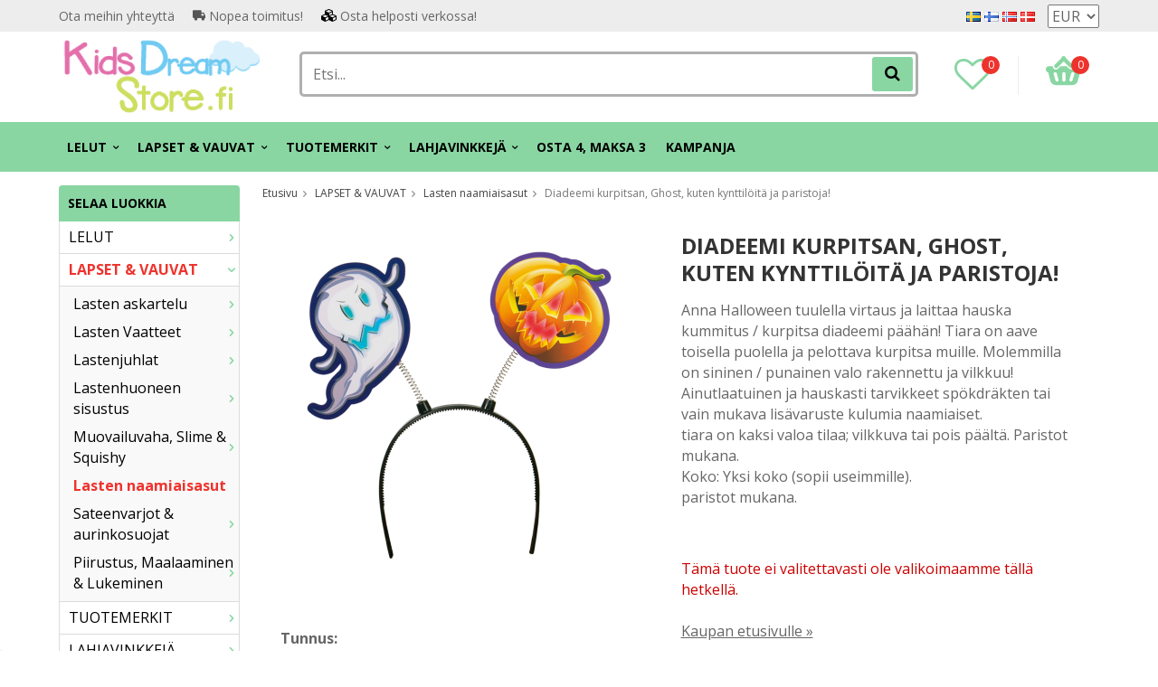

--- FILE ---
content_type: text/html; charset=UTF-8
request_url: https://kidsdreamstore.fi/fi/lapset-vauvat/lasten-naamiaisasut/diadeemi-kurpitsan-ghost-kuten-kynttiloita-ja-paristoja/
body_size: 22593
content:
<!doctype html>
<html lang="fi" class="">
<head>
	<meta http-equiv="content-type" content="text/html; charset=utf-8">

	<title>Diadeemi kurpitsan, Ghost, kuten kynttilöitä ja paristoja! - Lasten naamiaisasut - LAPSET & VAUVAT - Kidsdreamstore.fi</title>

	<meta name="description" content="Anna Halloween tuulella virtaus ja laittaa hauska kummitus / kurpitsa diadeemi päähän! Tiara on aave toisella puolella ja pelottava kurpitsa muille. Molemmilla on sininen / punainen valo rakennettu ja vilkkuu! Ainutlaatuinen ja hauskasti">
	<meta name="keywords" content="">
	<meta name="robots" content="index, follow">
				<meta name="viewport" content="width=device-width, initial-scale=1">
				<!-- WIKINGGRUPPEN 8.4.3 -->

	<link rel="apple-touch-icon" sizes="180x180" href="/apple-touch-icon.png?v=PYevL4Ob4P">
	<link rel="icon" type="image/png" sizes="32x32" href="/favicon-32x32.png?v=PYevL4Ob4P">
	<link rel="icon" type="image/png" sizes="16x16" href="/favicon-16x16.png?v=PYevL4Ob4P">
	<link rel="manifest" href="/site.webmanifest?v=PYevL4Ob4P">
	<link rel="mask-icon" href="/safari-pinned-tab.svg?v=PYevL4Ob4P" color="#5bbad5">
	<link rel="shortcut icon" href="/favicon.ico?v=PYevL4Ob4P">
	<meta name="msapplication-TileColor" content="#2b5797">
	<meta name="theme-color" content="#ffffff">
	<link rel="preconnect" href="https://fonts.googleapis.com">
	<link href="//fonts.googleapis.com/css?family=Josefin+Slab:700|La+Belle+Aurore|Open+Sans:400,400i,700,700i,900,900i&display=swap" rel="stylesheet">

	<link rel="stylesheet" href="/frontend/view_desktop/css/compiled398.css">
		<link rel="stylesheet" href="//wgrremote.se/jquery-ui/1.11.2/smooth/jquery-ui.min.css">
		<link rel="stylesheet" href="/css/jquery.multiselect.css">
		<link rel="stylesheet" href="/css/filter.css?398">
		<link rel="canonical" href="https://kidsdreamstore.fi/fi/lapset-vauvat/lasten-naamiaisasut/diadeemi-kurpitsan-ghost-kuten-kynttiloita-ja-paristoja/">
<link rel="alternate" hreflang="sv" href="https://kidsdreamstore.se/barn-baby/maskerad-utkladnad/diadem-med-pumpa-spoke-inkl-ljus-och-batterier/">
<link rel="alternate" hreflang="fi" href="https://kidsdreamstore.fi/fi/lapset-vauvat/lasten-naamiaisasut/diadeemi-kurpitsan-ghost-kuten-kynttiloita-ja-paristoja/">
<link rel="alternate" hreflang="no" href="https://kidsdreamstore.no/no/barn-baby/maskerte-og-forkledde/diadem-med-gresskar-spokelse-inkludert-lys-og-batterier/">
<link rel="alternate" hreflang="da" href="https://kidsdreamstore.dk/da/born-baby/maskeret-og-forklaedt/diadem-med-graeskar-spogelse-herunder-stearinlys-og-batterier/">
<script>
			if (typeof dataLayer == 'undefined') {var dataLayer = [];} dataLayer.push({"ecommerce":{"currencyCode":"EUR","detail":{"products":[{"name":"Diadeemi kurpitsan, Ghost, kuten kynttil\u00f6it\u00e4 ja paristoja!","id":"95567","price":4,"category":"fi\/lapset-vauvat\/lasten-naamiaisasut"}]}}}); dataLayer.push({"event":"fireRemarketing","remarketing_params":{"ecomm_prodid":"95567","ecomm_category":"fi\/lapset-vauvat\/lasten-naamiaisasut","ecomm_totalvalue":4,"isSaleItem":false,"ecomm_pagetype":"product"}}); (function(w,d,s,l,i){w[l]=w[l]||[];w[l].push({'gtm.start':
			new Date().getTime(),event:'gtm.js'});var f=d.getElementsByTagName(s)[0],
			j=d.createElement(s),dl=l!='dataLayer'?'&l='+l:'';j.async=true;j.src=
			'//www.googletagmanager.com/gtm.js?id='+i+dl;f.parentNode.insertBefore(j,f);
			})(window,document,'script','dataLayer','GTM-NF6N9N9')
			</script><meta name="google-site-verification" content="QhlPUTX23DYvdf4XulGgHI85jAVR0mrPNVKqja6eYis" />
<!-- Hotjar Tracking Code for KidsDreamStore.se --> <script async> (function(h,o,t,j,a,r){ h.hj=h.hj||function(){(h.hj.q=h.hj.q||[]).push(arguments)}; h._hjSettings={hjid:1511287,hjsv:6}; a=o.getElementsByTagName('head')[0]; r=o.createElement('script');r.async=1; r.src=t+h._hjSettings.hjid+j+h._hjSettings.hjsv; a.appendChild(r); })(window,document,'https://static.hotjar.com/c/hotjar-','.js?sv='); </script>
<meta name="google-site-verification" content="GiC6eeP3b9B5lTJJJI5gtp6EfMxAc6bQ8lBUWPvMJaA" />
<meta name="google-site-verification" content="TlwDRk9rV0Le00ihwDJby3Gqr5rQyI1V466pjA_omKg" />
<meta name="google-site-verification" content="quZJFfCKJIZj-kbs_zWZlmLgQFkfOE1AzJ9_E5QDD9A" />
<meta name="google-site-verification" content="4293VrBmvYPQYwAsEV8vQOV5BpaNja6FXhFAsRnPHQw" />
<meta name="facebook-domain-verification" content="scfkb1gpe14fiy43oijkld8cgzd2qb" />
<meta name="facebook-domain-verification" content="9kbcye9s2sna4h4d7x4lb012ds73qa" />
<meta name="facebook-domain-verification" content="b5d6mmw4p442foe6oeu1pnv2w1gjb8" />
<meta name="facebook-domain-verification" content="7ktjbykugqpv5869ssar2muvzhkc26" />
<!--Start of Tawk.to Script-->
<script type="text/javascript">
var Tawk_API=Tawk_API||{}, Tawk_LoadStart=new Date();
(function(){
var s1=document.createElement("script"),s0=document.getElementsByTagName("script")[0];
s1.async=true;
s1.src='https://embed.tawk.to/5b163d2f10b99c7b36d4a1d6/default';
s1.charset='UTF-8';
s1.setAttribute('crossorigin','*');
s0.parentNode.insertBefore(s1,s0);
})();
</script>
<!--End of Tawk.to Script-->
<script defer src="https://t.adii.se/init.js"></script>        <script type='text/javascript'>
            (function(e, t, n) {
                if (e.snaptr) return;
                var a = e.snaptr = function() {
                    a.handleRequest ? a.handleRequest.apply(a, arguments) : a.queue.push(arguments)
                };
                a.queue = [];
                var s = 'script';
                r = t.createElement(s);
                r.async = !0;
                r.src = n;
                var u = t.getElementsByTagName(s)[0];
                u.parentNode.insertBefore(r, u);
            })(window, document, 'https://sc-static.net/scevent.min.js');

            snaptr('init', '8875e7e5-c76b-4e89-92a9-b45664061a80', {
                'user_email': ''
            });
            
            snaptr('track', 'VIEW_CONTENT', {"item_ids":["F1C2525"],"item_category":"Meikki & tarvikkeet"});         </script>
        <meta property="og:title" content="Diadeemi kurpitsan, Ghost, kuten kynttilöitä ja paristoja!"/>
			<meta property="og:description" content=" Anna Halloween tuulella virtaus ja laittaa hauska kummitus / kurpitsa diadeemi päähän! Tiara on aave toisella puolella ja pelottava kurpitsa muille. Molemmilla on sininen / punainen valo rakennettu ja vilkkuu! Ainutlaatuinen ja hauskasti tarvikkeet spökdräkten tai vain mukava lisävaruste kulumia naamiaiset.  tiara on kaksi valoa tilaa; vilkkuva tai pois päältä. Paristot mukana.  Koko: Yksi koko (sopii useimmille).  paristot mukana. "/>
			<meta property="og:type" content="product"/>
			<meta property="og:url" content="https://kidsdreamstore.fi/fi/lapset-vauvat/lasten-naamiaisasut/diadeemi-kurpitsan-ghost-kuten-kynttiloita-ja-paristoja/"/>
			<meta property="og:site_name" content="KidsDreamStore.se"/>
			<meta property="product:retailer_item_id" content="95567"/><meta property="product:price:amount" content="4" />
					<meta property="product:price:currency" content="EUR" /><meta property="product:availability" content="oos" /><meta property="og:image" content="https://kidsdreamstore.fi/images/zoom/95567.png"/></head>
	<body itemscope itemtype="http://schema.org/ItemPage" class="view-product"><div id="fb-root"></div><!-- Google Tag Manager (noscript) -->
			<noscript><iframe src="https://www.googletagmanager.com/ns.html?id=GTM-NF6N9N9"
				height="0" width="0" style="display:none;visibility:hidden"></iframe></noscript>
			<!-- End Google Tag Manager (noscript) -->	<div class="l-mobile-header">
		<button class="neutral-btn mini-menu js-touch-area"><i class="wgr-icon icon-list2"></i></button>
		<div class="mobile-search-btn"><i class="wgr-icon icon-search"></i></div>
		<a href="/"><img src="/frontend/view_desktop/design/logos/logo_fi.png" class="mini-site-logo" alt="KidsDreamStore.se"></a>
		<button class="neutral-btn mini-wishlist">
			<a href="/wishlist/" itemprop="url"><i class="wgr-icon icon-heart-o"></i>
							</a>
		</button>
		<div class="mini-cart-info"><span class="mini-cart-info-text">Tuote on lisätty ostoskoriin</span></div>
		<button class="neutral-btn mini-cart js-touch-area" onclick="goToURL('/checkout')">
			<div class="mini-cart-inner"><i class="wgr-icon icon-cart"></i></div>
		</button>

		<div class="mobile-search">
			<!-- Search Box -->
			<form method="get" action="/search/" class="site-search input-highlight" itemprop="potentialAction" itemscope itemtype="http://schema.org/SearchAction">
				<meta itemprop="target" content="https://kidsdreamstore.fi/search/?q={q}" />
				<input type="hidden" name="lang" value="fi">
				<input type="search" value="" name="q" class="js-autocomplete-input neutral-btn site-search__input" placeholder="Etsi..." required itemprop="query-input">
				<button type="submit" class="neutral-btn site-search__btn"><i class="wgr-icon icon-search"></i></button>
			</form>
			<span class="search-cancel">Peruuta</span>
		</div>

	</div>
<div class="l-top-menu-holder">
	<div class="l-top-menu clearfix l-constrained">
		<div class="l-top-menu__left">
			<ul><li><a href="https://kidsdreamstore.fi/contact/?lang=fi">Ota meihin yhteytt&auml;</a></li><li><i class="wgr-icon icon-truck" style="color:rgb(85, 85, 85);font-size:14px;"></i>&nbsp;Nopea toimitus!</li><li><i class="wgr-icon icon-cubes" style="color:rgb(0, 0, 0);font-size:14px;"></i>&nbsp;Osta helposti verkossa!</li></ul>		</div>
		<div class="l-top-menu__right">
							<div>
					<form class="lang-changer" name="valutaval" action="javascript:void(0)">
														<a title="Svenska" href="https://kidsdreamstore.se/barn-baby/maskerad-utkladnad/diadem-med-pumpa-spoke-inkl-ljus-och-batterier/">
									<img alt="Svenska" src="//wgrremote.se/img/flags/se.gif">
								</a>
															<a title="Suomi" href="https://kidsdreamstore.fi/fi/lapset-vauvat/lasten-naamiaisasut/diadeemi-kurpitsan-ghost-kuten-kynttiloita-ja-paristoja/">
									<img alt="Suomi" src="//wgrremote.se/img/flags/fi.gif">
								</a>
															<a title="Norsk" href="https://kidsdreamstore.no/no/barn-baby/maskerte-og-forkledde/diadem-med-gresskar-spokelse-inkludert-lys-og-batterier/">
									<img alt="Norsk" src="//wgrremote.se/img/flags/no.gif">
								</a>
															<a title="Dansk" href="https://kidsdreamstore.dk/da/born-baby/maskeret-og-forklaedt/diadem-med-graeskar-spogelse-herunder-stearinlys-og-batterier/">
									<img alt="Dansk" src="//wgrremote.se/img/flags/dk.gif">
								</a>
														<select class="wipe" name="valuta" onchange="setCurrency(this.options[this.selectedIndex].text)">
																	<option >DKK</option>
																	<option  selected>EUR</option>
																	<option >NOK</option>
																	<option >SEK</option>
															</select>
											</form>
				</div>
					</div>
		<div class="l-top-menu__middle">
					</div>
	</div>
</div>
<div class="l-top-menu-wrapper">
	<div class="l-header-holder">
		<div class="l-header clearfix l-constrained" itemscope itemtype="http://schema.org/WPHeader">
			<div class="l-header__left">
				<a class="site-logo" href="/"><img src="/frontend/view_desktop/design/logos/logo_fi.png" alt="KidsDreamStore.se"></a>
			</div>
			<div class="l-header__right clearfix">
				<div class="l-header__right__left">
					<a href="/wishlist/" itemprop="url"><i class="wgr-icon icon-heart-o"></i><span class="wishlist-count">0</span></a>
				</div>
				<div class="l-header__right__right">
											<div id="cart-wrap">
							<div id="topcart-holder">
								<div id="topcart-area">
									<img src="/frontend/view_desktop/design/topcart_cartsymbol.png" class="topcart-icon" alt="Cart">
				<span class="topcart-count">0</span>
				<div id="topcart-hoverarea"></div>								</div>
							</div>
							<div id="popcart">
															</div>
						</div>
									</div>
			</div>
			<div class="l-header__middle">
				<!-- Search Box -->
				<form method="get" action="/search/" class="site-search input-highlight" itemprop="potentialAction" itemscope itemtype="http://schema.org/SearchAction">
					<meta itemprop="target" content="https://kidsdreamstore.fi/search/?q={q}" />
					<input type="hidden" name="lang" value="fi">
					<input type="search" value="" name="q" class="js-autocomplete-input neutral-btn site-search__input" placeholder="Etsi..." required itemprop="query-input">
					<button type="submit" class="neutral-btn site-search__btn"><i class="wgr-icon icon-search"></i></button>
				</form>
			</div>
		</div>
	</div>
		<div class="l-menubar-holder">
		<div class="l-menubar l-constrained clearfix">
							<ul class="nav site-nav mega-menu">
					<li class=" has-dropdown"><a href="/fi/lelut/">LELUT<i class="wgr-icon icon-arrow-down5"></i></a><ul class="dropdown"><li class=""><a href="/fi/lelut/vauvojen-lelut/">Vauvojen lelut</a></li><li class=""><a href="/fi/lelut/autot-ajoneuvot/">Autot & ajoneuvot</a></li><li class=""><a href="/fi/lelut/rakennus-leikit/">Rakennus & leikit</a></li><li class=""><a href="/fi/lelut/nuket-nukketarvikkeet/">Nuket & Nukketarvikkeet</a></li><li class=""><a href="/fi/lelut/kokeilu-tiede/">Kokeilu & tiede</a></li><li class=""><a href="/fi/lelut/lelufiguurit-elaimet/">Lelufiguurit & eläimet</a></li><li class=""><a href="/fi/lelut/leluaseet/">Leluaseet</a></li><li class=""><a href="/fi/lelut/musiikki-lasten-soittimet/">Musiikki & lasten soittimet</a></li><li class=""><a href="/fi/lelut/roolileikit-rooliasut/">Roolileikit & rooliasut</a></li><li class=""><a href="/fi/lelut/urheilu-vapaa-aika/">Urheilu & vapaa-aika</a></li><li class=""><a href="/fi/lelut/kerailykortit/">Keräilykortit</a></li><li class=""><a href="/fi/lelut/lautapelit-palapelit/">Lautapelit & palapelit</a></li><li class=""><a href="/fi/lelut/puiset-lelut/">Puiset lelut</a></li><li class=""><a href="/fi/lelut/ulkolelut/">Ulkolelut</a></li><li class=""><a href="/fi/lelut/paristot/">Paristot</a></li><li class=""><a href="/fi/lelut/magna-tiles/">MAGNA-TILES</a></li><li class=""><a href="/fi/lelut/mrbeast/">MrBeast</a></li></ul></li><li class="selected has-dropdown"><a href="/fi/lapset-vauvat/">LAPSET & VAUVAT<i class="wgr-icon icon-arrow-down5"></i></a><ul class="dropdown"><li class=""><a href="/fi/lapset-vauvat/lasten-askartelu/">Lasten askartelu</a></li><li class=""><a href="/fi/lapset-vauvat/lasten-vaatteet/">Lasten Vaatteet</a></li><li class=""><a href="/fi/lapset-vauvat/lastenjuhlat/">Lastenjuhlat</a></li><li class=""><a href="/fi/lapset-vauvat/lastenhuoneen-sisustus/">Lastenhuoneen sisustus</a></li><li class=""><a href="/fi/lapset-vauvat/muovailuvaha-slime-squishy/">Muovailuvaha, Slime & Squishy</a></li><li class="selected"><a href="/fi/lapset-vauvat/lasten-naamiaisasut/">Lasten naamiaisasut</a></li><li class=""><a href="/fi/lapset-vauvat/sateenvarjot-aurinkosuojat/">Sateenvarjot & aurinkosuojat</a></li><li class=""><a href="/fi/lapset-vauvat/piirustus-maalaaminen-lukeminen/">Piirustus, Maalaaminen & Lukeminen</a></li></ul></li><li class=" has-dropdown"><a href="/fi/tuotemerkit/">TUOTEMERKIT<i class="wgr-icon icon-arrow-down5"></i></a><ul class="dropdown"><li class=""><a href="/fi/tuotemerkit/aquaman/">Aquaman</a></li><li class=""><a href="/fi/tuotemerkit/avengers/">Avengers</a></li><li class=""><a href="/fi/tuotemerkit/babblarna/">Babblarna</a></li><li class=""><a href="/fi/tuotemerkit/baby-shark/">Baby Shark</a></li><li class=""><a href="/fi/tuotemerkit/bamse/">Bamse</a></li><li class=""><a href="/fi/tuotemerkit/barbie/">Barbie</a></li><li class=""><a href="/fi/tuotemerkit/batman/">Batman</a></li><li class=""><a href="/fi/tuotemerkit/sonic/">Sonic</a></li><li class=""><a href="/fi/tuotemerkit/ben-10/">BEN 10</a></li><li class=""><a href="/fi/tuotemerkit/black-panther/">Black Panther</a></li><li class=""><a href="/fi/tuotemerkit/captain-america/">Captain America</a></li><li class=""><a href="/fi/tuotemerkit/pieni-merenneito/">Pieni Merenneito</a></li><li class=""><a href="/fi/tuotemerkit/dinosauruslelut/">Dinosauruslelut</a></li><li class=""><a href="/fi/tuotemerkit/disneyn-prinsessalelut/">Disneyn prinsessalelut</a></li><li class=""><a href="/fi/tuotemerkit/fisher-price/">Fisher Price</a></li><li class=""><a href="/fi/tuotemerkit/frozen/">FROZEN</a></li><li class=""><a href="/fi/tuotemerkit/pipsa-possu/">Pipsa Possu</a></li><li class=""><a href="/fi/tuotemerkit/harry-potter/">Harry Potter</a></li><li class=""><a href="/fi/tuotemerkit/hasbro/">Hasbro</a></li><li class=""><a href="/fi/tuotemerkit/hello-kitty/">Hello Kitty</a></li><li class=""><a href="/fi/tuotemerkit/intex/">Intex</a></li><li class=""><a href="/fi/tuotemerkit/iron-man/">Iron-man</a></li><li class=""><a href="/fi/tuotemerkit/oikeuden-puolustajat/">Oikeuden Puolustajat</a></li><li class=""><a href="/fi/tuotemerkit/lego/">LEGO</a></li><li class=""><a href="/fi/tuotemerkit/leijonakuningas/">Leijonakuningas</a></li><li class=""><a href="/fi/tuotemerkit/lol-surprise/">L.O.L. Surprise!</a></li><li class=""><a href="/fi/tuotemerkit/mattel/">Mattel</a></li><li class=""><a href="/fi/tuotemerkit/minni-hiiri/">Minni Hiiri</a></li><li class=""><a href="/fi/tuotemerkit/minions-katyrit/">Minions/Kätyrit</a></li><li class=""><a href="/fi/tuotemerkit/miraculous/">Miraculous</a></li><li class=""><a href="/fi/tuotemerkit/muumit/">Muumit</a></li><li class=""><a href="/fi/tuotemerkit/mikki-hiiri/">Mikki Hiiri</a></li><li class=""><a href="/fi/tuotemerkit/my-little-pony/">My Little Pony</a></li><li class=""><a href="/fi/tuotemerkit/nalle-puh/">Nalle Puh</a></li><li class=""><a href="/fi/tuotemerkit/ryhma-hau/">Ryhmä Hau</a></li><li class=""><a href="/fi/tuotemerkit/peppi-pitkatossu/">Peppi Pitkätossu</a></li><li class=""><a href="/fi/tuotemerkit/play-doh/">Play-Doh</a></li><li class=""><a href="/fi/tuotemerkit/plus-plus/">Plus Plus</a></li><li class=""><a href="/fi/tuotemerkit/pokemon/">Pokémon</a></li><li class=""><a href="/fi/tuotemerkit/pyjamasankarit/">Pyjamasankarit</a></li><li class=""><a href="/fi/tuotemerkit/scruff-a-luvs/">Scruff a Luvs</a></li><li class=""><a href="/fi/tuotemerkit/spiderman/">Spiderman</a></li><li class=""><a href="/fi/tuotemerkit/star-wars/">Star Wars</a></li><li class=""><a href="/fi/tuotemerkit/super-mario/">Super Mario</a></li><li class=""><a href="/fi/tuotemerkit/superman/">Superman</a></li><li class=""><a href="/fi/tuotemerkit/paavo-pesusieni/">Paavo Pesusieni</a></li><li class=""><a href="/fi/tuotemerkit/swimpy/">Swimpy</a></li><li class=""><a href="/fi/tuotemerkit/thor/">Thor</a></li><li class=""><a href="/fi/tuotemerkit/transformers/">Transformers</a></li><li class=""><a href="/fi/tuotemerkit/trefl/">Trefl</a></li><li class=""><a href="/fi/tuotemerkit/yksisarviset-unicorn/">Yksisarviset/Unicorn</a></li><li class=""><a href="/fi/tuotemerkit/bluey/">Bluey</a></li><li class=""><a href="/fi/tuotemerkit/gabbys-dollhouse/">Gabby's Dollhouse</a></li></ul></li><li class=" has-dropdown"><a href="/fi/lahjavinkkeja/">LAHJAVINKKEJÄ<i class="wgr-icon icon-arrow-down5"></i></a><ul class="dropdown"><li class=""><a href="/fi/lahjavinkkeja/joululahjavinkit/">Joululahjavinkit</a></li><li class=""><a href="/fi/lahjavinkkeja/lahjavinkit-0-vuotiaille/">Lahjavinkit 0-vuotiaille</a></li><li class=""><a href="/fi/lahjavinkkeja/lahjavinkit-1-2-vuotiaille/">Lahjavinkit 1-2-vuotiaille</a></li><li class=""><a href="/fi/lahjavinkkeja/lahjavinkit-3-4-vuotiaille/">Lahjavinkit 3-4-vuotiaille</a></li><li class=""><a href="/fi/lahjavinkkeja/lahjavinkit-5-6-vuotiaille/">Lahjavinkit 5-6-vuotiaille</a></li><li class=""><a href="/fi/lahjavinkkeja/lahjavinkit-7-vuotiaille/">Lahjavinkit +7-vuotiaille</a></li><li class=""><a href="/fi/lahjavinkkeja/alle-10/">Alle 10 €</a></li><li class=""><a href="/fi/lahjavinkkeja/alle-20/">Alle 20 €</a></li><li class=""><a href="/fi/lahjavinkkeja/alle-30/">Alle 30 €</a></li><li class=""><a href="/fi/lahjavinkkeja/alle-50/">Alle 50 €</a></li><li class=""><a href="/fi/lahjavinkkeja/leikkisetit/">Leikkisetit</a></li><li class=""><a href="/fi/lahjavinkkeja/opiskelija/">Opiskelija</a></li><li class=""><a href="/fi/lahjavinkkeja/back-to-school/">Back to school</a></li><li class=""><a href="/fi/lahjavinkkeja/lahjakortti-0/">Lahjakortti</a></li></ul></li><li class=""><a href="/fi/osta-4-maksa-3/">Osta 4, maksa 3</a></li>						<li>
							<a href="/campaigns/">
								KAMPANJA							</a>
						</li>
									</ul> <!-- end .site-nav with dropdown. -->
					</div> <!-- End .l-menubar -->
	</div>
</div>
<div class="l-holder clearfix">
	<div class="l-content clearfix">
					<div class="l-sidebar-primary">
				<!-- Categories -->
				<div class="module">
					<h5 class="module__heading">Selaa luokkia</h5>
					<div class="module__body wipe">
						<ul class="listmenu listmenu-0"><li>
					<a href="/fi/lelut/" title="LELUT">LELUT<i class="menu-node js-menu-node wgr-icon icon-arrow-right5" data-arrows="icon-arrow-down5 icon-arrow-right5"></i></a><ul class="listmenu listmenu-1"><li>
					<a href="/fi/lelut/vauvojen-lelut/" title="Vauvojen lelut">Vauvojen lelut<i class="menu-node js-menu-node wgr-icon icon-arrow-right5" data-arrows="icon-arrow-down5 icon-arrow-right5"></i></a><ul class="listmenu listmenu-2"><li>
					<a href="/fi/lelut/vauvojen-lelut/aktiviteettilelut/" title="Aktiviteettilelut">Aktiviteettilelut</a></li><li>
					<a href="/fi/lelut/vauvojen-lelut/kylpylelut/" title="Kylpylelut">Kylpylelut</a></li><li>
					<a href="/fi/lelut/vauvojen-lelut/pehmolelut/" title="Pehmolelut">Pehmolelut</a></li><li>
					<a href="/fi/lelut/vauvojen-lelut/hyppypallot-pallot-pallomeri/" title="Hyppypallot, Pallot &amp; Pallomeri">Hyppypallot, Pallot & Pallomeri</a></li><li>
					<a href="/fi/lelut/vauvojen-lelut/oppiminen-kavelyvaunut-leikkipoydat/" title="Oppiminen, kävelyvaunut, leikkipöydät">Oppiminen, kävelyvaunut, leikkipöydät</a></li><li>
					<a href="/fi/lelut/vauvojen-lelut/musiikki-anilelut/" title="Musiikki &amp; Äänilelut">Musiikki & Äänilelut</a></li><li>
					<a href="/fi/lelut/vauvojen-lelut/kehittavat-lelut/" title="Kehittävät lelut">Kehittävät lelut</a></li><li>
					<a href="/fi/lelut/vauvojen-lelut/lelujen-lajittelu-pinoaminen/" title="Lelujen lajittelu &amp; pinoaminen">Lelujen lajittelu & pinoaminen</a></li></ul></li><li>
					<a href="/fi/lelut/autot-ajoneuvot/" title="Autot &amp; ajoneuvot">Autot & ajoneuvot<i class="menu-node js-menu-node wgr-icon icon-arrow-right5" data-arrows="icon-arrow-down5 icon-arrow-right5"></i></a><ul class="listmenu listmenu-2"><li>
					<a href="/fi/lelut/autot-ajoneuvot/autot-autoradat/" title="Autot &amp; autoradat">Autot & autoradat</a></li><li>
					<a href="/fi/lelut/autot-ajoneuvot/lentokoneet-helikopterit/" title="Lentokoneet &amp; helikopterit">Lentokoneet & helikopterit</a></li><li>
					<a href="/fi/lelut/autot-ajoneuvot/kuorma-autot-traktorit/" title="Kuorma-autot &amp; traktorit">Kuorma-autot & traktorit</a></li><li>
					<a href="/fi/lelut/autot-ajoneuvot/poliisiautot-paloautot-ambulanssit/" title="Poliisiautot, paloautot &amp; ambulanssit">Poliisiautot, paloautot & ambulanssit</a></li><li>
					<a href="/fi/lelut/autot-ajoneuvot/radio-ohjattavat-autot-ajoneuvot/" title="Radio-ohjattavat autot &amp; ajoneuvot">Radio-ohjattavat autot & ajoneuvot</a></li><li>
					<a href="/fi/lelut/autot-ajoneuvot/robotit/" title="Robotit">Robotit</a></li><li>
					<a href="/fi/lelut/autot-ajoneuvot/junaradat-tarvikkeet/" title="Junaradat &amp; tarvikkeet">Junaradat & tarvikkeet</a></li></ul></li><li>
					<a href="/fi/lelut/rakennus-leikit/" title="Rakennus &amp; leikit">Rakennus & leikit<i class="menu-node js-menu-node wgr-icon icon-arrow-right5" data-arrows="icon-arrow-down5 icon-arrow-right5"></i></a><ul class="listmenu listmenu-2"><li>
					<a href="/fi/lelut/rakennus-leikit/rakennuspalikoita/" title="Rakennuspalikoita">Rakennuspalikoita</a></li><li>
					<a href="/fi/lelut/rakennus-leikit/rakennussarjat-kuularadat/" title="Rakennussarjat &amp; Kuularadat">Rakennussarjat & Kuularadat</a></li><li>
					<a href="/fi/lelut/rakennus-leikit/lego/" title="LEGO">LEGO</a></li><li>
					<a href="/fi/lelut/rakennus-leikit/plus-plus/" title="PLUS-PLUS">PLUS-PLUS</a></li></ul></li><li>
					<a href="/fi/lelut/nuket-nukketarvikkeet/" title="Nuket &amp; Nukketarvikkeet">Nuket & Nukketarvikkeet<i class="menu-node js-menu-node wgr-icon icon-arrow-right5" data-arrows="icon-arrow-down5 icon-arrow-right5"></i></a><ul class="listmenu listmenu-2"><li>
					<a href="/fi/lelut/nuket-nukketarvikkeet/nuket/" title="Nuket">Nuket<i class="menu-node js-menu-node wgr-icon icon-arrow-right5" data-arrows="icon-arrow-down5 icon-arrow-right5"></i></a><ul class="listmenu listmenu-3"></ul></li><li>
					<a href="/fi/lelut/nuket-nukketarvikkeet/nuken-vaatteet-tarvikkeet/" title="Nuken vaatteet &amp; Tarvikkeet">Nuken vaatteet & Tarvikkeet</a></li><li>
					<a href="/fi/lelut/nuket-nukketarvikkeet/nuken-kaappi-tarvikkeet/" title="Nuken kaappi &amp; tarvikkeet">Nuken kaappi & tarvikkeet</a></li><li>
					<a href="/fi/lelut/nuket-nukketarvikkeet/nuken-vaunut/" title="Nuken vaunut">Nuken vaunut</a></li></ul></li><li>
					<a href="/fi/lelut/kokeilu-tiede/" title="Kokeilu &amp; tiede">Kokeilu & tiede<i class="menu-node js-menu-node wgr-icon icon-arrow-right5" data-arrows="icon-arrow-down5 icon-arrow-right5"></i></a><ul class="listmenu listmenu-2"><li>
					<a href="/fi/lelut/kokeilu-tiede/diy-slime/" title="DIY slime">DIY slime</a></li><li>
					<a href="/fi/lelut/kokeilu-tiede/kokeilu/" title="Kokeilu">Kokeilu</a></li><li>
					<a href="/fi/lelut/kokeilu-tiede/fidget-spinner-pop-it/" title="Fidget Spinner &amp; Pop It">Fidget Spinner & Pop It</a></li><li>
					<a href="/fi/lelut/kokeilu-tiede/pilailu-taikuus/" title="Pilailu &amp; taikuus">Pilailu & taikuus</a></li><li>
					<a href="/fi/lelut/kokeilu-tiede/radiopuhelimet/" title="Radiopuhelimet">Radiopuhelimet</a></li></ul></li><li>
					<a href="/fi/lelut/lelufiguurit-elaimet/" title="Lelufiguurit &amp; eläimet">Lelufiguurit & eläimet<i class="menu-node js-menu-node wgr-icon icon-arrow-right5" data-arrows="icon-arrow-down5 icon-arrow-right5"></i></a><ul class="listmenu listmenu-2"><li>
					<a href="/fi/lelut/lelufiguurit-elaimet/elaimet-dinosaurukset/" title="Eläimet &amp; dinosaurukset">Eläimet & dinosaurukset</a></li><li>
					<a href="/fi/lelut/lelufiguurit-elaimet/interaktiiviset-elaimet/" title="Interaktiiviset eläimet">Interaktiiviset eläimet</a></li><li>
					<a href="/fi/lelut/lelufiguurit-elaimet/satuhahmot/" title="Satuhahmot">Satuhahmot</a></li><li>
					<a href="/fi/lelut/lelufiguurit-elaimet/supersankarit/" title="Supersankarit">Supersankarit</a></li><li>
					<a href="/fi/lelut/lelufiguurit-elaimet/muut-figuurit/" title="Muut figuurit">Muut figuurit</a></li></ul></li><li>
					<a href="/fi/lelut/leluaseet/" title="Leluaseet">Leluaseet<i class="menu-node js-menu-node wgr-icon icon-arrow-right5" data-arrows="icon-arrow-down5 icon-arrow-right5"></i></a><ul class="listmenu listmenu-2"><li>
					<a href="/fi/lelut/leluaseet/pistoolit-pistoolisetit/" title="Pistoolit &amp; pistoolisetit">Pistoolit & pistoolisetit</a></li><li>
					<a href="/fi/lelut/leluaseet/miekat-muut/" title="Miekat &amp; muut">Miekat & muut</a></li></ul></li><li>
					<a href="/fi/lelut/musiikki-lasten-soittimet/" title="Musiikki &amp; lasten soittimet">Musiikki & lasten soittimet<i class="menu-node js-menu-node wgr-icon icon-arrow-right5" data-arrows="icon-arrow-down5 icon-arrow-right5"></i></a><ul class="listmenu listmenu-2"><li>
					<a href="/fi/lelut/musiikki-lasten-soittimet/kitarat/" title="Kitarat">Kitarat</a></li><li>
					<a href="/fi/lelut/musiikki-lasten-soittimet/kaiuttimet-mikrofonit/" title="Kaiuttimet &amp; mikrofonit">Kaiuttimet & mikrofonit</a></li><li>
					<a href="/fi/lelut/musiikki-lasten-soittimet/pianot-kosketinsoittimet/" title="Pianot &amp; kosketinsoittimet">Pianot & kosketinsoittimet</a></li><li>
					<a href="/fi/lelut/musiikki-lasten-soittimet/rummut-lyomasoittimet/" title="Rummut &amp; lyömäsoittimet">Rummut & lyömäsoittimet</a></li></ul></li><li>
					<a href="/fi/lelut/roolileikit-rooliasut/" title="Roolileikit &amp; rooliasut">Roolileikit & rooliasut<i class="menu-node js-menu-node wgr-icon icon-arrow-right5" data-arrows="icon-arrow-down5 icon-arrow-right5"></i></a><ul class="listmenu listmenu-2"><li>
					<a href="/fi/lelut/roolileikit-rooliasut/lakari/" title="Lääkäri">Lääkäri</a></li><li>
					<a href="/fi/lelut/roolileikit-rooliasut/muut-roolit/" title="Muut roolit">Muut roolit</a></li><li>
					<a href="/fi/lelut/roolileikit-rooliasut/hiukset-meikki-kynnet/" title="Hiukset, meikki &amp; kynnet">Hiukset, meikki & kynnet</a></li><li>
					<a href="/fi/lelut/roolileikit-rooliasut/tyokalut-koneet/" title="Työkalut &amp; koneet">Työkalut & koneet</a></li><li>
					<a href="/fi/lelut/roolileikit-rooliasut/siivous-siisteys/" title="Siivous &amp; siisteys">Siivous & siisteys</a></li><li>
					<a href="/fi/lelut/roolileikit-rooliasut/leikkikeittio-tarvikkeet/" title="Leikkikeittiö &amp; tarvikkeet">Leikkikeittiö & tarvikkeet</a></li></ul></li><li>
					<a href="/fi/lelut/urheilu-vapaa-aika/" title="Urheilu &amp; vapaa-aika">Urheilu & vapaa-aika<i class="menu-node js-menu-node wgr-icon icon-arrow-right5" data-arrows="icon-arrow-down5 icon-arrow-right5"></i></a><ul class="listmenu listmenu-2"><li>
					<a href="/fi/lelut/urheilu-vapaa-aika/bollsport/" title="Bollsport">Bollsport</a></li><li>
					<a href="/fi/lelut/urheilu-vapaa-aika/polkupyorat-potkulaudat/" title="Polkupyörät &amp; potkulaudat">Polkupyörät & potkulaudat</a></li><li>
					<a href="/fi/lelut/urheilu-vapaa-aika/lasten-sahkoauto/" title="Lasten Sähköauto">Lasten Sähköauto</a></li><li>
					<a href="/fi/lelut/urheilu-vapaa-aika/kyparat-suojaus/" title="Kypärät &amp; suojaus">Kypärät & suojaus</a></li></ul></li><li>
					<a href="/fi/lelut/kerailykortit/" title="Keräilykortit">Keräilykortit</a></li><li>
					<a href="/fi/lelut/lautapelit-palapelit/" title="Lautapelit &amp; palapelit">Lautapelit & palapelit<i class="menu-node js-menu-node wgr-icon icon-arrow-right5" data-arrows="icon-arrow-down5 icon-arrow-right5"></i></a><ul class="listmenu listmenu-2"><li>
					<a href="/fi/lelut/lautapelit-palapelit/lasten-pelit/" title="Lasten pelit">Lasten pelit</a></li><li>
					<a href="/fi/lelut/lautapelit-palapelit/palapelit/" title="Palapelit">Palapelit</a></li><li>
					<a href="/fi/lelut/lautapelit-palapelit/matkapelit/" title="Matkapelit">Matkapelit</a></li><li>
					<a href="/fi/lelut/lautapelit-palapelit/pelit-leikki/" title="Pelit &amp; leikki">Pelit & leikki</a></li><li>
					<a href="/fi/lelut/lautapelit-palapelit/lautapelit/" title="Lautapelit">Lautapelit</a></li></ul></li><li>
					<a href="/fi/lelut/puiset-lelut/" title="Puiset lelut">Puiset lelut<i class="menu-node js-menu-node wgr-icon icon-arrow-right5" data-arrows="icon-arrow-down5 icon-arrow-right5"></i></a><ul class="listmenu listmenu-2"><li>
					<a href="/fi/lelut/puiset-lelut/opettavaiset-puiset-lelut/" title="Opettavaiset puiset lelut">Opettavaiset puiset lelut</a></li></ul></li><li>
					<a href="/fi/lelut/ulkolelut/" title="Ulkolelut">Ulkolelut<i class="menu-node js-menu-node wgr-icon icon-arrow-right5" data-arrows="icon-arrow-down5 icon-arrow-right5"></i></a><ul class="listmenu listmenu-2"><li>
					<a href="/fi/lelut/ulkolelut/kylpyponcho-pyyhe/" title="Kylpyponcho &amp; Pyyhe">Kylpyponcho & Pyyhe</a></li><li>
					<a href="/fi/lelut/ulkolelut/leikkiteltat-tunnelit/" title="Leikkiteltat &amp; -tunnelit">Leikkiteltat & -tunnelit</a></li><li>
					<a href="/fi/lelut/ulkolelut/rantalelut-hiekkalelusetit/" title="Rantalelut &amp; hiekkalelusetit">Rantalelut & hiekkalelusetit</a></li><li>
					<a href="/fi/lelut/ulkolelut/puutarhalelut/" title="Puutarhalelut">Puutarhalelut</a></li><li>
					<a href="/fi/lelut/ulkolelut/vesilelut-slime-uima-altaalle/" title="Vesilelut, -slime &amp; uima-altaalle">Vesilelut, -slime & uima-altaalle</a></li><li>
					<a href="/fi/lelut/ulkolelut/radiopuhelimet/" title="Radiopuhelimet">Radiopuhelimet</a></li></ul></li><li>
					<a href="/fi/lelut/paristot/" title="Paristot">Paristot</a></li><li>
					<a href="/fi/lelut/magna-tiles/" title="MAGNA-TILES">MAGNA-TILES</a></li><li>
					<a href="/fi/lelut/mrbeast/" title="MrBeast">MrBeast</a></li></ul></li><li class="is-listmenu-opened">
					<a class="selected" href="/fi/lapset-vauvat/" title="LAPSET &amp; VAUVAT">LAPSET & VAUVAT<i class="menu-node js-menu-node wgr-icon icon-arrow-down5" data-arrows="icon-arrow-down5 icon-arrow-right5"></i></a><ul class="listmenu listmenu-1"><li>
					<a href="/fi/lapset-vauvat/lasten-askartelu/" title="Lasten askartelu">Lasten askartelu<i class="menu-node js-menu-node wgr-icon icon-arrow-right5" data-arrows="icon-arrow-down5 icon-arrow-right5"></i></a><ul class="listmenu listmenu-2"><li>
					<a href="/fi/lapset-vauvat/lasten-askartelu/tarrat-ja-kiiltokuvat/" title="Tarrat ja kiiltokuvat">Tarrat ja kiiltokuvat</a></li><li>
					<a href="/fi/lapset-vauvat/lasten-askartelu/loom-bands/" title="Loom Bands">Loom Bands</a></li><li>
					<a href="/fi/lapset-vauvat/lasten-askartelu/kasityosetit/" title="Käsityösetit">Käsityösetit</a></li><li>
					<a href="/fi/lapset-vauvat/lasten-askartelu/helmet-helminauhat/" title="Helmet &amp; helminauhat">Helmet & helminauhat</a></li><li>
					<a href="/fi/lapset-vauvat/lasten-askartelu/tarvikkeet-kasitoihin-harrasteluun/" title="Tarvikkeet käsitöihin &amp; harrasteluun">Tarvikkeet käsitöihin & harrasteluun</a></li></ul></li><li>
					<a href="/fi/lapset-vauvat/lasten-vaatteet/" title="Lasten Vaatteet">Lasten Vaatteet<i class="menu-node js-menu-node wgr-icon icon-arrow-right5" data-arrows="icon-arrow-down5 icon-arrow-right5"></i></a><ul class="listmenu listmenu-2"><li>
					<a href="/fi/lapset-vauvat/lasten-vaatteet/uimapuvut/" title="Uimapuvut">Uimapuvut</a></li><li>
					<a href="/fi/lapset-vauvat/lasten-vaatteet/vaatesetit/" title="Vaatesetit">Vaatesetit</a></li><li>
					<a href="/fi/lapset-vauvat/lasten-vaatteet/mekot-hameet/" title="Mekot &amp; hameet">Mekot & hameet</a></li><li>
					<a href="/fi/lapset-vauvat/lasten-vaatteet/asusteet/" title="Asusteet">Asusteet<i class="menu-node js-menu-node wgr-icon icon-arrow-right5" data-arrows="icon-arrow-down5 icon-arrow-right5"></i></a><ul class="listmenu listmenu-3"><li>
					<a href="/fi/lapset-vauvat/lasten-vaatteet/asusteet/pyyhkeet/" title="Pyyhkeet">Pyyhkeet</a></li><li>
					<a href="/fi/lapset-vauvat/lasten-vaatteet/asusteet/hiustarvikkeet/" title="Hiustarvikkeet">Hiustarvikkeet</a></li><li>
					<a href="/fi/lapset-vauvat/lasten-vaatteet/asusteet/lasten-sateenvarjot/" title="Lasten Sateenvarjot">Lasten Sateenvarjot</a></li><li>
					<a href="/fi/lapset-vauvat/lasten-vaatteet/asusteet/viltit-ja-huovat/" title="Viltit ja huovat">Viltit ja huovat</a></li><li>
					<a href="/fi/lapset-vauvat/lasten-vaatteet/asusteet/laukut/" title="Laukut">Laukut</a></li><li>
					<a href="/fi/lapset-vauvat/lasten-vaatteet/asusteet/avaimenperat/" title="Avaimenperät">Avaimenperät</a></li></ul></li></ul></li><li>
					<a href="/fi/lapset-vauvat/lastenjuhlat/" title="Lastenjuhlat">Lastenjuhlat<i class="menu-node js-menu-node wgr-icon icon-arrow-right5" data-arrows="icon-arrow-down5 icon-arrow-right5"></i></a><ul class="listmenu listmenu-2"><li>
					<a href="/fi/lapset-vauvat/lastenjuhlat/ilmapallot-koristeet/" title="Ilmapallot &amp; Koristeet">Ilmapallot & Koristeet</a></li><li>
					<a href="/fi/lapset-vauvat/lastenjuhlat/juhlat-ja-juhlatarvikkeet/" title="Juhlat ja juhlatarvikkeet">Juhlat ja juhlatarvikkeet</a></li><li>
					<a href="/fi/lapset-vauvat/lastenjuhlat/lahjapaperit-lahjapussit-kortit/" title="Lahjapaperit, Lahjapussit &amp; Kortit">Lahjapaperit, Lahjapussit & Kortit</a></li></ul></li><li>
					<a href="/fi/lapset-vauvat/lastenhuoneen-sisustus/" title="Lastenhuoneen sisustus">Lastenhuoneen sisustus<i class="menu-node js-menu-node wgr-icon icon-arrow-right5" data-arrows="icon-arrow-down5 icon-arrow-right5"></i></a><ul class="listmenu listmenu-2"><li>
					<a href="/fi/lapset-vauvat/lastenhuoneen-sisustus/lasten-lamput/" title="Lasten lamput">Lasten lamput</a></li><li>
					<a href="/fi/lapset-vauvat/lastenhuoneen-sisustus/lasten-huonekalut-sailytys/" title="Lasten huonekalut &amp; säilytys">Lasten huonekalut & säilytys</a></li><li>
					<a href="/fi/lapset-vauvat/lastenhuoneen-sisustus/kalusteet/" title="Kalusteet">Kalusteet</a></li><li>
					<a href="/fi/lapset-vauvat/lastenhuoneen-sisustus/julisteet/" title="Julisteet">Julisteet</a></li><li>
					<a href="/fi/lapset-vauvat/lastenhuoneen-sisustus/pussilakanat-ja-vuodevaatteet/" title="Pussilakanat ja vuodevaatteet">Pussilakanat ja vuodevaatteet</a></li></ul></li><li>
					<a href="/fi/lapset-vauvat/muovailuvaha-slime-squishy/" title="Muovailuvaha, Slime &amp; Squishy">Muovailuvaha, Slime & Squishy<i class="menu-node js-menu-node wgr-icon icon-arrow-right5" data-arrows="icon-arrow-down5 icon-arrow-right5"></i></a><ul class="listmenu listmenu-2"><li>
					<a href="/fi/lapset-vauvat/muovailuvaha-slime-squishy/valmiit-leikkilimat/" title="Valmiit leikkilimat">Valmiit leikkilimat</a></li><li>
					<a href="/fi/lapset-vauvat/muovailuvaha-slime-squishy/valmista-itse-fluffy-slime-diy/" title="Valmista itse Fluffy Slime DIY">Valmista itse Fluffy Slime DIY</a></li><li>
					<a href="/fi/lapset-vauvat/muovailuvaha-slime-squishy/muovailuvaha/" title="Muovailuvaha">Muovailuvaha</a></li><li>
					<a href="/fi/lapset-vauvat/muovailuvaha-slime-squishy/squishy/" title="Squishy">Squishy</a></li><li>
					<a href="/fi/lapset-vauvat/muovailuvaha-slime-squishy/vesihelmet/" title="Vesihelmet">Vesihelmet</a></li></ul></li><li class="is-listmenu-opened">
					<a class="selected" href="/fi/lapset-vauvat/lasten-naamiaisasut/" title="Lasten naamiaisasut">Lasten naamiaisasut</a></li><li>
					<a href="/fi/lapset-vauvat/sateenvarjot-aurinkosuojat/" title="Sateenvarjot &amp; aurinkosuojat">Sateenvarjot & aurinkosuojat<i class="menu-node js-menu-node wgr-icon icon-arrow-right5" data-arrows="icon-arrow-down5 icon-arrow-right5"></i></a><ul class="listmenu listmenu-2"><li>
					<a href="/fi/lapset-vauvat/sateenvarjot-aurinkosuojat/sateenvarjot/" title="Sateenvarjot">Sateenvarjot</a></li></ul></li><li>
					<a href="/fi/lapset-vauvat/piirustus-maalaaminen-lukeminen/" title="Piirustus, Maalaaminen &amp; Lukeminen">Piirustus, Maalaaminen & Lukeminen<i class="menu-node js-menu-node wgr-icon icon-arrow-right5" data-arrows="icon-arrow-down5 icon-arrow-right5"></i></a><ul class="listmenu listmenu-2"><li>
					<a href="/fi/lapset-vauvat/piirustus-maalaaminen-lukeminen/muistikirjat-magneettitaulut/" title="Muistikirjat &amp; Magneettitaulut">Muistikirjat & Magneettitaulut</a></li><li>
					<a href="/fi/lapset-vauvat/piirustus-maalaaminen-lukeminen/kirjat/" title="Kirjat">Kirjat<i class="menu-node js-menu-node wgr-icon icon-arrow-right5" data-arrows="icon-arrow-down5 icon-arrow-right5"></i></a><ul class="listmenu listmenu-3"><li>
					<a href="/fi/lapset-vauvat/piirustus-maalaaminen-lukeminen/kirjat/askartelu-ja-puuhastelukirjat/" title="Askartelu- ja puuhastelukirjat">Askartelu- ja puuhastelukirjat</a></li></ul></li><li>
					<a href="/fi/lapset-vauvat/piirustus-maalaaminen-lukeminen/maalaus-maalaussetit/" title="Maalaus &amp; Maalaussetit">Maalaus & Maalaussetit</a></li><li>
					<a href="/fi/lapset-vauvat/piirustus-maalaaminen-lukeminen/kynat-variliidut-tussit/" title="Kynät, väriliidut &amp; tussit">Kynät, väriliidut & tussit</a></li><li>
					<a href="/fi/lapset-vauvat/piirustus-maalaaminen-lukeminen/penaalit-kirjoitussetit/" title="Penaalit &amp; kirjoitussetit">Penaalit & kirjoitussetit</a></li></ul></li></ul></li><li>
					<a href="/fi/tuotemerkit/" title="TUOTEMERKIT">TUOTEMERKIT<i class="menu-node js-menu-node wgr-icon icon-arrow-right5" data-arrows="icon-arrow-down5 icon-arrow-right5"></i></a><ul class="listmenu listmenu-1"><li>
					<a href="/fi/tuotemerkit/aquaman/" title="Aquaman">Aquaman</a></li><li>
					<a href="/fi/tuotemerkit/avengers/" title="Avengers">Avengers</a></li><li>
					<a href="/fi/tuotemerkit/babblarna/" title="Babblarna">Babblarna</a></li><li>
					<a href="/fi/tuotemerkit/baby-shark/" title="Baby Shark">Baby Shark</a></li><li>
					<a href="/fi/tuotemerkit/bamse/" title="Bamse">Bamse</a></li><li>
					<a href="/fi/tuotemerkit/barbie/" title="Barbie">Barbie</a></li><li>
					<a href="/fi/tuotemerkit/batman/" title="Batman">Batman</a></li><li>
					<a href="/fi/tuotemerkit/sonic/" title="Sonic">Sonic</a></li><li>
					<a href="/fi/tuotemerkit/ben-10/" title="BEN 10">BEN 10</a></li><li>
					<a href="/fi/tuotemerkit/black-panther/" title="Black Panther">Black Panther</a></li><li>
					<a href="/fi/tuotemerkit/captain-america/" title="Captain America">Captain America</a></li><li>
					<a href="/fi/tuotemerkit/pieni-merenneito/" title="Pieni Merenneito">Pieni Merenneito</a></li><li>
					<a href="/fi/tuotemerkit/dinosauruslelut/" title="Dinosauruslelut">Dinosauruslelut</a></li><li>
					<a href="/fi/tuotemerkit/disneyn-prinsessalelut/" title="Disneyn prinsessalelut">Disneyn prinsessalelut</a></li><li>
					<a href="/fi/tuotemerkit/fisher-price/" title="Fisher Price">Fisher Price</a></li><li>
					<a href="/fi/tuotemerkit/frozen/" title="FROZEN">FROZEN</a></li><li>
					<a href="/fi/tuotemerkit/pipsa-possu/" title="Pipsa Possu">Pipsa Possu</a></li><li>
					<a href="/fi/tuotemerkit/harry-potter/" title="Harry Potter">Harry Potter</a></li><li>
					<a href="/fi/tuotemerkit/hasbro/" title="Hasbro">Hasbro</a></li><li>
					<a href="/fi/tuotemerkit/hello-kitty/" title="Hello Kitty">Hello Kitty</a></li><li>
					<a href="/fi/tuotemerkit/intex/" title="Intex">Intex</a></li><li>
					<a href="/fi/tuotemerkit/iron-man/" title="Iron-man">Iron-man</a></li><li>
					<a href="/fi/tuotemerkit/oikeuden-puolustajat/" title="Oikeuden Puolustajat">Oikeuden Puolustajat</a></li><li>
					<a href="/fi/tuotemerkit/lego/" title="LEGO">LEGO</a></li><li>
					<a href="/fi/tuotemerkit/leijonakuningas/" title="Leijonakuningas">Leijonakuningas</a></li><li>
					<a href="/fi/tuotemerkit/lol-surprise/" title="L.O.L. Surprise!">L.O.L. Surprise!</a></li><li>
					<a href="/fi/tuotemerkit/mattel/" title="Mattel">Mattel</a></li><li>
					<a href="/fi/tuotemerkit/minni-hiiri/" title="Minni Hiiri">Minni Hiiri</a></li><li>
					<a href="/fi/tuotemerkit/minions-katyrit/" title="Minions/Kätyrit">Minions/Kätyrit</a></li><li>
					<a href="/fi/tuotemerkit/miraculous/" title="Miraculous">Miraculous</a></li><li>
					<a href="/fi/tuotemerkit/muumit/" title="Muumit">Muumit</a></li><li>
					<a href="/fi/tuotemerkit/mikki-hiiri/" title="Mikki Hiiri">Mikki Hiiri</a></li><li>
					<a href="/fi/tuotemerkit/my-little-pony/" title="My Little Pony">My Little Pony</a></li><li>
					<a href="/fi/tuotemerkit/nalle-puh/" title="Nalle Puh">Nalle Puh</a></li><li>
					<a href="/fi/tuotemerkit/ryhma-hau/" title="Ryhmä Hau">Ryhmä Hau</a></li><li>
					<a href="/fi/tuotemerkit/peppi-pitkatossu/" title="Peppi Pitkätossu">Peppi Pitkätossu</a></li><li>
					<a href="/fi/tuotemerkit/play-doh/" title="Play-Doh">Play-Doh</a></li><li>
					<a href="/fi/tuotemerkit/plus-plus/" title="Plus Plus">Plus Plus</a></li><li>
					<a href="/fi/tuotemerkit/pokemon/" title="Pokémon">Pokémon</a></li><li>
					<a href="/fi/tuotemerkit/pyjamasankarit/" title="Pyjamasankarit">Pyjamasankarit</a></li><li>
					<a href="/fi/tuotemerkit/scruff-a-luvs/" title="Scruff a Luvs">Scruff a Luvs</a></li><li>
					<a href="/fi/tuotemerkit/spiderman/" title="Spiderman">Spiderman</a></li><li>
					<a href="/fi/tuotemerkit/star-wars/" title="Star Wars">Star Wars</a></li><li>
					<a href="/fi/tuotemerkit/super-mario/" title="Super Mario">Super Mario</a></li><li>
					<a href="/fi/tuotemerkit/superman/" title="Superman">Superman</a></li><li>
					<a href="/fi/tuotemerkit/paavo-pesusieni/" title="Paavo Pesusieni">Paavo Pesusieni</a></li><li>
					<a href="/fi/tuotemerkit/swimpy/" title="Swimpy">Swimpy</a></li><li>
					<a href="/fi/tuotemerkit/thor/" title="Thor">Thor</a></li><li>
					<a href="/fi/tuotemerkit/transformers/" title="Transformers">Transformers</a></li><li>
					<a href="/fi/tuotemerkit/trefl/" title="Trefl">Trefl</a></li><li>
					<a href="/fi/tuotemerkit/yksisarviset-unicorn/" title="Yksisarviset/Unicorn">Yksisarviset/Unicorn</a></li><li>
					<a href="/fi/tuotemerkit/bluey/" title="Bluey">Bluey</a></li><li>
					<a href="/fi/tuotemerkit/gabbys-dollhouse/" title="Gabby&#039;s Dollhouse">Gabby's Dollhouse</a></li></ul></li><li>
					<a href="/fi/lahjavinkkeja/" title="LAHJAVINKKEJÄ">LAHJAVINKKEJÄ<i class="menu-node js-menu-node wgr-icon icon-arrow-right5" data-arrows="icon-arrow-down5 icon-arrow-right5"></i></a><ul class="listmenu listmenu-1"><li>
					<a href="/fi/lahjavinkkeja/joululahjavinkit/" title="Joululahjavinkit">Joululahjavinkit</a></li><li>
					<a href="/fi/lahjavinkkeja/lahjavinkit-0-vuotiaille/" title="Lahjavinkit 0-vuotiaille">Lahjavinkit 0-vuotiaille</a></li><li>
					<a href="/fi/lahjavinkkeja/lahjavinkit-1-2-vuotiaille/" title="Lahjavinkit 1-2-vuotiaille">Lahjavinkit 1-2-vuotiaille</a></li><li>
					<a href="/fi/lahjavinkkeja/lahjavinkit-3-4-vuotiaille/" title="Lahjavinkit 3-4-vuotiaille">Lahjavinkit 3-4-vuotiaille</a></li><li>
					<a href="/fi/lahjavinkkeja/lahjavinkit-5-6-vuotiaille/" title="Lahjavinkit 5-6-vuotiaille">Lahjavinkit 5-6-vuotiaille</a></li><li>
					<a href="/fi/lahjavinkkeja/lahjavinkit-7-vuotiaille/" title="Lahjavinkit +7-vuotiaille">Lahjavinkit +7-vuotiaille</a></li><li>
					<a href="/fi/lahjavinkkeja/alle-10/" title="Alle 10 €">Alle 10 €</a></li><li>
					<a href="/fi/lahjavinkkeja/alle-20/" title="Alle 20 €">Alle 20 €</a></li><li>
					<a href="/fi/lahjavinkkeja/alle-30/" title="Alle 30 €">Alle 30 €</a></li><li>
					<a href="/fi/lahjavinkkeja/alle-50/" title="Alle 50 €">Alle 50 €</a></li><li>
					<a href="/fi/lahjavinkkeja/leikkisetit/" title="Leikkisetit">Leikkisetit</a></li><li>
					<a href="/fi/lahjavinkkeja/opiskelija/" title="Opiskelija">Opiskelija</a></li><li>
					<a href="/fi/lahjavinkkeja/back-to-school/" title="Back to school">Back to school</a></li><li>
					<a href="/fi/lahjavinkkeja/lahjakortti-0/" title="Lahjakortti">Lahjakortti</a></li></ul></li><li>
					<a href="/fi/osta-4-maksa-3/" title="Osta 4, maksa 3">Osta 4, maksa 3</a></li></ul>
						<ul class="listmenu listmenu-0">
															<li>
									<a class="" href="/campaigns/">
										KAMPANJA									</a>
									<div class="menu-node"></div>
								</li>
													</ul>
					</div>
									</div> <!-- End .module -->

										<div class="module">
							<h5 class="module__heading">Tuotteiden suodatus</h5>
							<div class="module__body wipe">
								<ul class="filterlistmenu">
																			<li class="filter-item-title">Kategoria</li>
																					<li class="filter-item-row clearfix">
												<input data-filterid="1" data-filtergroupid="1" value="1" class="js-filter-cb" id="js-filter-cb1" type="checkbox">
												<label for="js-filter-cb1"><span></span>Lapset & vauvat</label>
											</li>
																				<li class="filter-item-row clearfix">
												<input data-filterid="2" data-filtergroupid="1" value="1" class="js-filter-cb" id="js-filter-cb2" type="checkbox">
												<label for="js-filter-cb2"><span></span>Lelut</label>
											</li>
																			<li class="filter-item-title">Tavaramerkit</li>
																					<li class="filter-item-row clearfix">
												<input data-filterid="66" data-filtergroupid="4" value="1" class="js-filter-cb" id="js-filter-cb66" type="checkbox">
												<label for="js-filter-cb66"><span></span>Dinosaurukset</label>
											</li>
																			<li class="filter-item-title">Ikä</li>
																					<li class="filter-item-row clearfix">
												<input data-filterid="15" data-filtergroupid="5" value="1" class="js-filter-cb" id="js-filter-cb15" type="checkbox">
												<label for="js-filter-cb15"><span></span>0-12 kuukautta</label>
											</li>
																				<li class="filter-item-row clearfix">
												<input data-filterid="16" data-filtergroupid="5" value="1" class="js-filter-cb" id="js-filter-cb16" type="checkbox">
												<label for="js-filter-cb16"><span></span>1 vuotta</label>
											</li>
																				<li class="filter-item-row clearfix">
												<input data-filterid="17" data-filtergroupid="5" value="1" class="js-filter-cb" id="js-filter-cb17" type="checkbox">
												<label for="js-filter-cb17"><span></span>2 vuotta</label>
											</li>
																				<li class="filter-item-row clearfix">
												<input data-filterid="18" data-filtergroupid="5" value="1" class="js-filter-cb" id="js-filter-cb18" type="checkbox">
												<label for="js-filter-cb18"><span></span>3 vuotta</label>
											</li>
																				<li class="filter-item-row clearfix">
												<input data-filterid="19" data-filtergroupid="5" value="1" class="js-filter-cb" id="js-filter-cb19" type="checkbox">
												<label for="js-filter-cb19"><span></span>4 vuotta</label>
											</li>
																				<li class="filter-item-row clearfix">
												<input data-filterid="20" data-filtergroupid="5" value="1" class="js-filter-cb" id="js-filter-cb20" type="checkbox">
												<label for="js-filter-cb20"><span></span>5 vuotta</label>
											</li>
																				<li class="filter-item-row clearfix">
												<input data-filterid="21" data-filtergroupid="5" value="1" class="js-filter-cb" id="js-filter-cb21" type="checkbox">
												<label for="js-filter-cb21"><span></span>6 vuotta</label>
											</li>
																				<li class="filter-item-row clearfix">
												<input data-filterid="22" data-filtergroupid="5" value="1" class="js-filter-cb" id="js-filter-cb22" type="checkbox">
												<label for="js-filter-cb22"><span></span>7 vuotta</label>
											</li>
																				<li class="filter-item-row clearfix">
												<input data-filterid="23" data-filtergroupid="5" value="1" class="js-filter-cb" id="js-filter-cb23" type="checkbox">
												<label for="js-filter-cb23"><span></span>8 vuotta</label>
											</li>
																				<li class="filter-item-row clearfix">
												<input data-filterid="24" data-filtergroupid="5" value="1" class="js-filter-cb" id="js-filter-cb24" type="checkbox">
												<label for="js-filter-cb24"><span></span>9 vuotta</label>
											</li>
																				<li class="filter-item-row clearfix">
												<input data-filterid="25" data-filtergroupid="5" value="1" class="js-filter-cb" id="js-filter-cb25" type="checkbox">
												<label for="js-filter-cb25"><span></span>10 vuotta</label>
											</li>
																				<li class="filter-item-row clearfix">
												<input data-filterid="48" data-filtergroupid="5" value="1" class="js-filter-cb" id="js-filter-cb48" type="checkbox">
												<label for="js-filter-cb48"><span></span>11 vuotta</label>
											</li>
																				<li class="filter-item-row clearfix">
												<input data-filterid="49" data-filtergroupid="5" value="1" class="js-filter-cb" id="js-filter-cb49" type="checkbox">
												<label for="js-filter-cb49"><span></span>12 vuotta</label>
											</li>
																			<li class="filter-item-title">Koko</li>
																					<li class="filter-item-row clearfix">
												<input data-filterid="26" data-filtergroupid="6" value="1" class="js-filter-cb" id="js-filter-cb26" type="checkbox">
												<label for="js-filter-cb26"><span></span>One size</label>
											</li>
																	</ul>
							</div>
						</div>
											<div class="module">
															<h5 class="module__heading">WINTER DEALS</h5>
														<div class="module__body">
								<ul class="list-gallery js-product-items" data-slotid="30" data-listname="WINTER DEALS">
									<li data-productid="2324" class="product-item" title="Folioilmapalloja sydän, hopea, 46 cm" itemprop="itemListElement" itemscope itemtype="http://schema.org/Product">
						<div class="product-item__img"><a href="/fi/lapset-vauvat/lastenjuhlat/ilmapallot-koristeet/folioilmapalloja-sydan-hopea-46-cm/" itemprop="url">
							<img class="cat-img " src="/images/list/folieballong_hjarta_silver_46cm.png"
									alt="Folioilmapalloja sydän, hopea, 46 cm" width="175" height="175">
							</a>
						</div>							 <div id="product-2324" class="product-item__banner" style="background-color: #3314e0; ">
								SALE								 <span class="product-item__banner__span" style="border-color: #3314e0;"></span>
							</div>
							<div class="product-item__save">
								<span class="product-item__save__phrase">Tallenna</span>
								<span class="product-item__save__percent">62 %</span>
							</div><div class="product-item__body">
							<h3 class="product-item__heading" itemprop="name">Folioilmapalloja sydän, hopea, 46 cm</h3>
							<div class="product-item__price clearfix"><div class="product-item__price__left"><p class="rek-phrase">Suositellaan hinta</p>
										<p class="rek-price">5,99 &euro;</p></div><div class="product-item__price__right"><span class="price price-discount">2,30 &euro;</span>&nbsp;<span class="muted price-orginal">2,90 &euro;</span>
													<meta itemprop="price" content="2.3"><meta itemprop="priceCurrency" content="EUR">
								</div>
							</div>
							<div class="product-item__buttons clearfix">
								<a class="btn" title="Folioilmapalloja sydän, hopea, 46 cm" href="/fi/lapset-vauvat/lastenjuhlat/ilmapallot-koristeet/folioilmapalloja-sydan-hopea-46-cm/">Info</a><a class="btn btn--primary buybuttonRuta" rel="nofollow" data-cid="4600" data-price="2.3"
						href="/checkout/?action=additem&amp;id=2324"><span class="hide-for-medium">Lisää ostoskoriin</span><span class="show-for-medium">Osta</span></a><link itemprop="availability" href="http://schema.org/InStock"><a class="product-item__wishlist" href="/wishlist/?action=add&id=2324"><i class="wgr-icon icon-heart-o"></i></a></div>
				</div>
			  	</li><li data-productid="17950" class="product-item" title="Art &amp; Fun Playsand Set Dinosaurukset" itemprop="itemListElement" itemscope itemtype="http://schema.org/Product">
						<div class="product-item__img"><a href="/fi/lapset-vauvat/muovailuvaha-slime-squishy/muovailuvaha/art-fun-playsand-set-dinosaurukset/" itemprop="url">
							<img class="cat-img " src="/images/list/leksanddinosaurier.jpg"
									alt="Art &amp;Fun Playsand Set Dinosaurukset" width="175" height="175">
							</a>
						</div>							 <div id="product-17950" class="product-item__banner" style="background-color: #3314e0; ">
								SALE								 <span class="product-item__banner__span" style="border-color: #3314e0;"></span>
							</div>
							<div class="product-item__body">
							<h3 class="product-item__heading" itemprop="name">Art & Fun Playsand Set Dinosaurukset</h3>
							<div class="product-item__price clearfix"><div class="product-item__price__left"></div><div class="product-item__price__right"><span class="price price-discount">19,90 &euro;</span>&nbsp;<span class="muted price-orginal">21,90 &euro;</span>
													<meta itemprop="price" content="19.9"><meta itemprop="priceCurrency" content="EUR">
								</div>
							</div>
							<div class="product-item__buttons clearfix">
								<a class="btn" title="Art &amp; Fun Playsand Set Dinosaurukset" href="/fi/lapset-vauvat/muovailuvaha-slime-squishy/muovailuvaha/art-fun-playsand-set-dinosaurukset/">Info</a><a class="btn btn--primary buybuttonRuta" rel="nofollow" data-cid="26116" data-price="19.9"
						href="/checkout/?action=additem&amp;id=17950"><span class="hide-for-medium">Lisää ostoskoriin</span><span class="show-for-medium">Osta</span></a><link itemprop="availability" href="http://schema.org/InStock"><a class="product-item__wishlist" href="/wishlist/?action=add&id=17950"><i class="wgr-icon icon-heart-o"></i></a></div>
				</div>
			  	</li><li data-productid="17892" class="product-item" title="Setti käsikoruille ja kaulakoruille - Sydän" itemprop="itemListElement" itemscope itemtype="http://schema.org/Product">
						<div class="product-item__img"><a href="/fi/lapset-vauvat/lasten-askartelu/kasityosetit/setti-kasikoruille-ja-kaulakoruille-sydan/" itemprop="url">
							<img class="cat-img " src="/images/list/rob35013_c1016.jpg"
									alt="Setti käsikoruille ja kaulakoruille - Sydän" width="175" height="175">
							</a>
						</div>							 <div id="product-17892" class="product-item__banner" style="background-color: #3314e0; ">
								SALE								 <span class="product-item__banner__span" style="border-color: #3314e0;"></span>
							</div>
							<div class="product-item__body">
							<h3 class="product-item__heading" itemprop="name">Setti käsikoruille ja kaulakoruille - Sydän</h3>
							<div class="product-item__price clearfix"><div class="product-item__price__left"></div><div class="product-item__price__right"><span class="price price-discount">9,90 &euro;</span>&nbsp;<span class="muted price-orginal">12,90 &euro;</span>
													<meta itemprop="price" content="9.9"><meta itemprop="priceCurrency" content="EUR">
								</div>
							</div>
							<div class="product-item__buttons clearfix">
								<a class="btn" title="Setti käsikoruille ja kaulakoruille - Sydän" href="/fi/lapset-vauvat/lasten-askartelu/kasityosetit/setti-kasikoruille-ja-kaulakoruille-sydan/">Info</a><a class="btn btn--primary buybuttonRuta" rel="nofollow" data-cid="26058" data-price="9.9"
						href="/checkout/?action=additem&amp;id=17892"><span class="hide-for-medium">Lisää ostoskoriin</span><span class="show-for-medium">Osta</span></a><link itemprop="availability" href="http://schema.org/InStock"><a class="product-item__wishlist" href="/wishlist/?action=add&id=17892"><i class="wgr-icon icon-heart-o"></i></a></div>
				</div>
			  	</li><li data-productid="17871" class="product-item" title="Nukke tuttipullolla - 28 cm" itemprop="itemListElement" itemscope itemtype="http://schema.org/Product">
						<div class="product-item__img"><a href="/fi/lelut/nuket-nukketarvikkeet/nukke-tuttipullolla-28-cm/" itemprop="url">
							<img class="cat-img " src="/images/list/hp-50371-suntoy.jpeg"
									alt="Nukke tuttipullolla - 28 cm" width="175" height="175">
							</a>
						</div>							 <div id="product-17871" class="product-item__banner" style="background-color: #3314e0; ">
								SALE								 <span class="product-item__banner__span" style="border-color: #3314e0;"></span>
							</div>
							<div class="product-item__body">
							<h3 class="product-item__heading" itemprop="name">Nukke tuttipullolla - 28 cm</h3>
							<div class="product-item__price clearfix"><div class="product-item__price__left"></div><div class="product-item__price__right"><span class="price price-discount">24,90 &euro;</span>&nbsp;<span class="muted price-orginal">29,90 &euro;</span>
													<meta itemprop="price" content="24.9"><meta itemprop="priceCurrency" content="EUR">
								</div>
							</div>
							<div class="product-item__buttons clearfix">
								<a class="btn" title="Nukke tuttipullolla - 28 cm" href="/fi/lelut/nuket-nukketarvikkeet/nukke-tuttipullolla-28-cm/">Info</a><a class="btn btn--primary buybuttonRuta" rel="nofollow" data-cid="26037" data-price="24.9"
						href="/checkout/?action=additem&amp;id=17871"><span class="hide-for-medium">Lisää ostoskoriin</span><span class="show-for-medium">Osta</span></a><link itemprop="availability" href="http://schema.org/InStock"><a class="product-item__wishlist" href="/wishlist/?action=add&id=17871"><i class="wgr-icon icon-heart-o"></i></a></div>
				</div>
			  	</li><li data-productid="17691" class="product-item" title="Jouéco Hämähäkki" itemprop="itemListElement" itemscope itemtype="http://schema.org/Product">
						<div class="product-item__img"><a href="/fi/lapset-vauvat/joueco-hamahakki/" itemprop="url">
							<img class="cat-img " src="/images/list/js.jpg"
									alt="Jouéco Hämähäkki" width="175" height="175">
							</a>
						</div>							 <div id="product-17691" class="product-item__banner" style="background-color: #3314e0; ">
								SALE								 <span class="product-item__banner__span" style="border-color: #3314e0;"></span>
							</div>
							<div class="product-item__body">
							<h3 class="product-item__heading" itemprop="name">Jouéco Hämähäkki</h3>
							<div class="product-item__price clearfix"><div class="product-item__price__left"></div><div class="product-item__price__right"><span class="price price-discount">12,90 &euro;</span>&nbsp;<span class="muted price-orginal">19,90 &euro;</span>
													<meta itemprop="price" content="12.9"><meta itemprop="priceCurrency" content="EUR">
								</div>
							</div>
							<div class="product-item__buttons clearfix">
								<a class="btn" title="Jouéco Hämähäkki" href="/fi/lapset-vauvat/joueco-hamahakki/">Info</a><a class="btn btn--primary buybuttonRuta" rel="nofollow" data-cid="25857" data-price="12.9"
						href="/checkout/?action=additem&amp;id=17691"><span class="hide-for-medium">Lisää ostoskoriin</span><span class="show-for-medium">Osta</span></a><link itemprop="availability" href="http://schema.org/InStock"><a class="product-item__wishlist" href="/wishlist/?action=add&id=17691"><i class="wgr-icon icon-heart-o"></i></a></div>
				</div>
			  	</li><li data-productid="17662" class="product-item" title="Real UniQ Beads Set, Large" itemprop="itemListElement" itemscope itemtype="http://schema.org/Product">
						<div class="product-item__img"><a href="/fi/lapset-vauvat/lasten-askartelu/real-uniq-beads-set-large/" itemprop="url">
							<img class="cat-img " src="/images/list/ru1-49097.jpeg"
									alt="Real UniQ Beads Set, Large" width="175" height="175">
							</a>
						</div>							 <div id="product-17662" class="product-item__banner" style="background-color: #3314e0; ">
								SALE								 <span class="product-item__banner__span" style="border-color: #3314e0;"></span>
							</div>
							<div class="product-item__body">
							<h3 class="product-item__heading" itemprop="name">Real UniQ Beads Set, Large</h3>
							<div class="product-item__price clearfix"><div class="product-item__price__left"></div><div class="product-item__price__right"><span class="price price-discount">19,90 &euro;</span>&nbsp;<span class="muted price-orginal">24,90 &euro;</span>
													<meta itemprop="price" content="19.9"><meta itemprop="priceCurrency" content="EUR">
								</div>
							</div>
							<div class="product-item__buttons clearfix">
								<a class="btn" title="Real UniQ Beads Set, Large" href="/fi/lapset-vauvat/lasten-askartelu/real-uniq-beads-set-large/">Info</a><a class="btn btn--primary buybuttonRuta" rel="nofollow" data-cid="25828" data-price="19.9"
						href="/checkout/?action=additem&amp;id=17662"><span class="hide-for-medium">Lisää ostoskoriin</span><span class="show-for-medium">Osta</span></a><link itemprop="availability" href="http://schema.org/InStock"><a class="product-item__wishlist" href="/wishlist/?action=add&id=17662"><i class="wgr-icon icon-heart-o"></i></a></div>
				</div>
			  	</li><li data-productid="14115" class="product-item" title="Galt Water Magic värityskirja maalaistalo" itemprop="itemListElement" itemscope itemtype="http://schema.org/Product">
						<div class="product-item__img"><a href="/fi/lapset-vauvat/piirustus-maalaaminen-lukeminen/maalaus-maalaussetit/galt-water-magic-varityskirja-maalaistalo/" itemprop="url">
							<img class="cat-img " src="/images/list/galat_water_magic_bongard_1.jpg"
									alt="Galt Water Magic värityskirja maalaistalo" width="175" height="175">
							</a>
						</div>							 <div id="product-14115" class="product-item__banner" style="background-color: #3314e0; ">
								SALE								 <span class="product-item__banner__span" style="border-color: #3314e0;"></span>
							</div>
							<div class="product-item__body">
							<h3 class="product-item__heading" itemprop="name">Galt Water Magic värityskirja maalaistalo</h3>
							<div class="product-item__price clearfix"><div class="product-item__price__left"></div><div class="product-item__price__right"><span class="price price-discount">11,90 &euro;</span>&nbsp;<span class="muted price-orginal">13,90 &euro;</span>
													<meta itemprop="price" content="11.9"><meta itemprop="priceCurrency" content="EUR">
								</div>
							</div>
							<div class="product-item__buttons clearfix">
								<a class="btn" title="Galt Water Magic värityskirja maalaistalo" href="/fi/lapset-vauvat/piirustus-maalaaminen-lukeminen/maalaus-maalaussetit/galt-water-magic-varityskirja-maalaistalo/">Info</a><a class="btn btn--primary buybuttonRuta" rel="nofollow" data-cid="21817" data-price="11.9"
						href="/checkout/?action=additem&amp;id=14115"><span class="hide-for-medium">Lisää ostoskoriin</span><span class="show-for-medium">Osta</span></a><link itemprop="availability" href="http://schema.org/InStock"><a class="product-item__wishlist" href="/wishlist/?action=add&id=14115"><i class="wgr-icon icon-heart-o"></i></a></div>
				</div>
			  	</li><li data-productid="3292" class="product-item" title="XL tabletti varusteineen, 45x30 cm" itemprop="itemListElement" itemscope itemtype="http://schema.org/Product">
						<div class="product-item__img"><a href="/fi/lapset-vauvat/piirustus-maalaaminen-lukeminen/muistikirjat-magneettitaulut/xl-tabletti-varusteineen-45x30-cm/" itemprop="url">
							<img class="cat-img " src="/images/list/28131.jpg"
									alt="XL tabletti varusteineen, 45x30 cm" width="175" height="175">
							</a>
						</div>							 <div id="product-3292" class="product-item__banner" style="background-color: #3314e0; ">
								SALE								 <span class="product-item__banner__span" style="border-color: #3314e0;"></span>
							</div>
							<div class="product-item__body">
							<h3 class="product-item__heading" itemprop="name">XL tabletti varusteineen, 45x30 cm</h3>
							<div class="product-item__price clearfix"><div class="product-item__price__left"></div><div class="product-item__price__right"><span class="price price-discount">16,90 &euro;</span>&nbsp;<span class="muted price-orginal">19,90 &euro;</span>
													<meta itemprop="price" content="16.9"><meta itemprop="priceCurrency" content="EUR">
								</div>
							</div>
							<div class="product-item__buttons clearfix">
								<a class="btn" title="XL tabletti varusteineen, 45x30 cm" href="/fi/lapset-vauvat/piirustus-maalaaminen-lukeminen/muistikirjat-magneettitaulut/xl-tabletti-varusteineen-45x30-cm/">Info</a><a class="btn btn--primary buybuttonRuta" rel="nofollow" data-cid="6246" data-price="16.9"
						href="/checkout/?action=additem&amp;id=3292"><span class="hide-for-medium">Lisää ostoskoriin</span><span class="show-for-medium">Osta</span></a><link itemprop="availability" href="http://schema.org/InStock"><a class="product-item__wishlist" href="/wishlist/?action=add&id=3292"><i class="wgr-icon icon-heart-o"></i></a></div>
				</div>
			  	</li>								</ul>
							</div>
						</div><!-- End .module -->
							</div><!-- End of .l-sidebar-primary -->
		
		<div class="l-main">
							<ol class="nav breadcrumbs clearfix" itemprop="breadcrumb" itemscope itemtype="http://schema.org/BreadcrumbList">
					<li itemprop="itemListElement" itemscope itemtype="http://schema.org/ListItem">
						<meta itemprop="position" content="1">
						<a href="/" itemprop="item"><span itemprop="name">Etusivu</span></a><i class="wgr-icon icon-arrow-right5" style="vertical-align:middle;"></i>					</li>
												<li itemprop="itemListElement" itemscope itemtype="http://schema.org/ListItem">
								<meta itemprop="position" content="2">
								<a href="/fi/lapset-vauvat/" title="LAPSET &amp; VAUVAT" itemprop="item"><span itemprop="name">LAPSET & VAUVAT</span></a><i class="wgr-icon icon-arrow-right5" style="vertical-align:middle;"></i>							</li>
												<li itemprop="itemListElement" itemscope itemtype="http://schema.org/ListItem">
								<meta itemprop="position" content="3">
								<a href="/fi/lapset-vauvat/lasten-naamiaisasut/" title="Lasten naamiaisasut" itemprop="item"><span itemprop="name">Lasten naamiaisasut</span></a><i class="wgr-icon icon-arrow-right5" style="vertical-align:middle;"></i>							</li>
												<li>Diadeemi kurpitsan, Ghost, kuten kynttilöitä ja paristoja!</li>
										</ol>
						<div class="l-inner"><div itemprop="mainEntity" itemscope itemtype="http://schema.org/Product">
	<div class="l-product">
		<div class="l-product-col-1"><div id="currentBild" class="product-carousel"><a id="currentBildLink" href="https://kidsdreamstore.fi/fi/lapset-vauvat/lasten-naamiaisasut/diadeemi-kurpitsan-ghost-kuten-kynttiloita-ja-paristoja/" title="Suurenna"><img src="/images/normal/95567.png" alt="Diadeemi kurpitsan, Ghost, kuten kynttilöitä ja paristoja!" itemprop="image"></a></div><div class="product-thumbs" style="display:none;">
				<a class="fancyBoxLink" rel="produktbilder" href="/images/zoom/95567.png"><img src="/images/list/95567.png" alt="Diadeemi kurpitsan, Ghost, kuten kynttilöitä ja paristoja!" id="thumb0"></a>
			</div></div>
	<div class="l-product-col-2">
		<h1 class="product-title" itemprop="name">Diadeemi kurpitsan, Ghost, kuten kynttilöitä ja paristoja!</h1><div><P> Anna Halloween tuulella virtaus ja laittaa hauska kummitus / kurpitsa diadeemi päähän! Tiara on aave toisella puolella ja pelottava kurpitsa muille. Molemmilla on sininen / punainen valo rakennettu ja vilkkuu! Ainutlaatuinen ja hauskasti tarvikkeet spökdräkten tai vain mukava lisävaruste kulumia naamiaiset. <br> tiara on kaksi valoa tilaa; vilkkuva tai pois päältä. Paristot mukana. <br> Koko: Yksi koko (sopii useimmille). <br> paristot mukana. </ P></div>
		<br><br>
		<span style="color:#cc0000;">Tämä tuote ei valitettavasti ole valikoimaamme tällä hetkellä.</span>
		<br><br>
		<a href="/">Kaupan etusivulle &raquo;</a>
		<br><br>
		<a href="/sitemap/">Sivukartta &raquo;</a></div><div class="l-product-col-3"><div id="produktdata">
	<br>
	<b>Tunnus:</b><br>
	<span id="articleno">95567</span>
	<br><br>

					</div>
</div></div></div>		<h5 class="highlight-bar">MYÖS MUUT OSTIVAT</h5>
				<ul class="grid-gallery grid-gallery--products js-product-items" data-slotid="27" data-listname="MYÖS MUUT OSTIVAT">
			<li data-productid="18385" class="product-item" title="Real Madrid päiväliinat 150x210 cm" itemprop="itemListElement" itemscope itemtype="http://schema.org/Product">
						<div class="product-item__img"><a href="/fi/lapset-vauvat/real-madrid-paivaliinat-150x210-cm/" itemprop="url">
							<img class="cat-img " src="/images/list/realmadridpaslakanset.png"
									alt="Real Madrid -aiheinen pussilakanasetti. Etupuolella on suuri seuran logo valkoisella taustalla ja siniset raidat. Kääntöpuolella" width="175" height="175">
							</a>
						</div>							 <div id="product-18385" class="product-item__banner" style="background-color: #3314e0; ">
								SALE								 <span class="product-item__banner__span" style="border-color: #3314e0;"></span>
							</div>
							<div class="product-item__body">
							<h3 class="product-item__heading" itemprop="name">Real Madrid päiväliinat 150x210 cm</h3>
							<div class="product-item__price clearfix"><div class="product-item__price__left"></div><div class="product-item__price__right"><span class="price price-discount">29,90 &euro;</span>&nbsp;<span class="muted price-orginal">34,90 &euro;</span>
													<meta itemprop="price" content="29.9"><meta itemprop="priceCurrency" content="EUR">
								</div>
							</div>
							<div class="product-item__buttons clearfix">
								<a class="btn" title="Real Madrid päiväliinat 150x210 cm" href="/fi/lapset-vauvat/real-madrid-paivaliinat-150x210-cm/">Info</a><a class="btn btn--primary buybuttonRuta" rel="nofollow" data-cid="26551" data-price="29.9"
						href="/checkout/?action=additem&amp;id=18385"><span class="hide-for-medium">Lisää ostoskoriin</span><span class="show-for-medium">Osta</span></a><link itemprop="availability" href="http://schema.org/InStock"><a class="product-item__wishlist" href="/wishlist/?action=add&id=18385"><i class="wgr-icon icon-heart-o"></i></a></div>
				</div>
			  	</li><li data-productid="18387" class="product-item" title="Liverpool Vuodevaatteet 150x210 cm" itemprop="itemListElement" itemscope itemtype="http://schema.org/Product">
						<div class="product-item__img"><a href="/fi/lapset-vauvat/liverpool-vuodevaatteet-150x210-cm/" itemprop="url">
							<img class="cat-img " src="/images/list/liverpoolpaslakanframsida.png"
									alt="Liverpool-aiheinen pussilakanasetti. Etupuolella on suuri seuran logo ja klassiset punaiset värit yksinkertaisella taustalla. Kä" width="175" height="175">
							</a>
						</div>							 <div id="product-18387" class="product-item__banner" style="background-color: #3314e0; ">
								SALE								 <span class="product-item__banner__span" style="border-color: #3314e0;"></span>
							</div>
							<div class="product-item__body">
							<h3 class="product-item__heading" itemprop="name">Liverpool Vuodevaatteet 150x210 cm</h3>
							<div class="product-item__price clearfix"><div class="product-item__price__left"></div><div class="product-item__price__right"><span class="price price-discount">29,90 &euro;</span>&nbsp;<span class="muted price-orginal">34,90 &euro;</span>
													<meta itemprop="price" content="29.9"><meta itemprop="priceCurrency" content="EUR">
								</div>
							</div>
							<div class="product-item__buttons clearfix">
								<a class="btn" title="Liverpool Vuodevaatteet 150x210 cm" href="/fi/lapset-vauvat/liverpool-vuodevaatteet-150x210-cm/">Info</a><a class="btn btn--primary buybuttonRuta" rel="nofollow" data-cid="26553" data-price="29.9"
						href="/checkout/?action=additem&amp;id=18387"><span class="hide-for-medium">Lisää ostoskoriin</span><span class="show-for-medium">Osta</span></a><link itemprop="availability" href="http://schema.org/InStock"><a class="product-item__wishlist" href="/wishlist/?action=add&id=18387"><i class="wgr-icon icon-heart-o"></i></a></div>
				</div>
			  	</li><li data-productid="18386" class="product-item" title="Manchester United Vuodevaatteet 150x210 cm" itemprop="itemListElement" itemscope itemtype="http://schema.org/Product">
						<div class="product-item__img"><a href="/fi/lapset-vauvat/manchester-united-vuodevaatteet-150x210-cm/" itemprop="url">
							<img class="cat-img " src="/images/list/manchesterunitedpaslakanframsida.png"
									alt="Manchester United -aiheinen pussilakanasetti. Etupuolella on suuri seuran logo keskellä yksinkertaista taustaa, ja kääntöpuolell" width="175" height="175">
							</a>
						</div>							 <div id="product-18386" class="product-item__banner" style="background-color: #3314e0; ">
								SALE								 <span class="product-item__banner__span" style="border-color: #3314e0;"></span>
							</div>
							<div class="product-item__body">
							<h3 class="product-item__heading" itemprop="name">Manchester United Vuodevaatteet 150x210 cm</h3>
							<div class="product-item__price clearfix"><div class="product-item__price__left"></div><div class="product-item__price__right"><span class="price price-discount">29,90 &euro;</span>&nbsp;<span class="muted price-orginal">34,90 &euro;</span>
													<meta itemprop="price" content="29.9"><meta itemprop="priceCurrency" content="EUR">
								</div>
							</div>
							<div class="product-item__buttons clearfix">
								<a class="btn" title="Manchester United Vuodevaatteet 150x210 cm" href="/fi/lapset-vauvat/manchester-united-vuodevaatteet-150x210-cm/">Info</a><a class="btn btn--primary buybuttonRuta" rel="nofollow" data-cid="26552" data-price="29.9"
						href="/checkout/?action=additem&amp;id=18386"><span class="hide-for-medium">Lisää ostoskoriin</span><span class="show-for-medium">Osta</span></a><link itemprop="availability" href="http://schema.org/InStock"><a class="product-item__wishlist" href="/wishlist/?action=add&id=18386"><i class="wgr-icon icon-heart-o"></i></a></div>
				</div>
			  	</li><li data-productid="2713" class="product-item" title="Magneettinen tikkataulu, 40cm" itemprop="itemListElement" itemscope itemtype="http://schema.org/Product">
						<div class="product-item__img"><a href="/fi/lelut/lautapelit-palapelit/pelit-leikki/magneettinen-tikkataulu-40cm/" itemprop="url">
							<img class="cat-img " src="/images/list/magnetisk_darttavla_40cm.jpg"
									alt="Magneettinen tikkataulu, 40cm" width="175" height="175">
							</a>
						</div><div class="product-item__body">
							<h3 class="product-item__heading" itemprop="name">Magneettinen tikkataulu, 40cm</h3>
							<div class="product-item__price clearfix"><div class="product-item__price__left"></div><div class="product-item__price__right"><span class="price">24,90 &euro;</span>
													<meta itemprop="price" content="24.9"><meta itemprop="priceCurrency" content="EUR">
								</div>
							</div>
							<div class="product-item__buttons clearfix">
								<a class="btn" title="Magneettinen tikkataulu, 40cm" href="/fi/lelut/lautapelit-palapelit/pelit-leikki/magneettinen-tikkataulu-40cm/">Info</a><a class="btn btn--primary buybuttonRuta" rel="nofollow" data-cid="5214" data-price="24.9"
						href="/checkout/?action=additem&amp;id=2713"><span class="hide-for-medium">Lisää ostoskoriin</span><span class="show-for-medium">Osta</span></a><link itemprop="availability" href="http://schema.org/InStock"><a class="product-item__wishlist" href="/wishlist/?action=add&id=2713"><i class="wgr-icon icon-heart-o"></i></a></div>
				</div>
			  	</li><li data-productid="440" class="product-item" title="Loom band aloituspakkauksen 4200 osat - Tee oma ranneke!" itemprop="itemListElement" itemscope itemtype="http://schema.org/Product">
						<div class="product-item__img"><a href="/fi/lapset-vauvat/lasten-askartelu/loom-bands/loom-band-aloituspakkauksen-4200-osat-tee-oma-ranneke/" itemprop="url">
							<img class="cat-img " src="/images/list/loom_band_leksaker1.jpg"
									alt="Loom band aloituspakkauksen 4200 osat - Tee oma ranneke!" width="175" height="175">
							</a>
						</div>							 <div id="product-440" class="product-item__banner" style="background-color: #080808; ">
								Black FRIDAY								 <span class="product-item__banner__span" style="border-color: #080808;"></span>
							</div>
							<div class="product-item__body">
							<h3 class="product-item__heading" itemprop="name">Loom band aloituspakkauksen 4200 osat - Tee oma ranneke!</h3>
							<div class="product-item__price clearfix"><div class="product-item__price__left"></div><div class="product-item__price__right"><span class="price">39,90 &euro;</span>
													<meta itemprop="price" content="39.9"><meta itemprop="priceCurrency" content="EUR">
								</div>
							</div>
							<div class="product-item__buttons clearfix">
								<a class="btn" title="Loom band aloituspakkauksen 4200 osat - Tee oma ranneke!" href="/fi/lapset-vauvat/lasten-askartelu/loom-bands/loom-band-aloituspakkauksen-4200-osat-tee-oma-ranneke/">Info</a><a class="btn btn--primary buybuttonRuta" rel="nofollow" data-cid="1113" data-price="39.9"
						href="/checkout/?action=additem&amp;id=440"><span class="hide-for-medium">Lisää ostoskoriin</span><span class="show-for-medium">Osta</span></a><link itemprop="availability" href="http://schema.org/InStock"><a class="product-item__wishlist" href="/wishlist/?action=add&id=440"><i class="wgr-icon icon-heart-o"></i></a></div>
				</div>
			  	</li><li data-productid="18018" class="product-item" title="Manchester City Vuodevaatteet 150x210 cm" itemprop="itemListElement" itemscope itemtype="http://schema.org/Product">
						<div class="product-item__img"><a href="/fi/lapset-vauvat/lastenhuoneen-sisustus/pussilakanat-ja-vuodevaatteet/manchester-city-vuodevaatteet-150x210-cm/" itemprop="url">
							<img class="cat-img " src="/images/list/mc50048-bedlinen_nordic.png"
									alt="Manchester City Vuodevaatteet 150x210 cm" width="175" height="175">
							</a>
						</div>							 <div id="product-18018" class="product-item__banner" style="background-color: #3314e0; ">
								SALE								 <span class="product-item__banner__span" style="border-color: #3314e0;"></span>
							</div>
							<div class="product-item__body">
							<h3 class="product-item__heading" itemprop="name">Manchester City Vuodevaatteet 150x210 cm</h3>
							<div class="product-item__price clearfix"><div class="product-item__price__left"></div><div class="product-item__price__right"><span class="price price-discount">34,90 &euro;</span>&nbsp;<span class="muted price-orginal">44,90 &euro;</span>
													<meta itemprop="price" content="34.9"><meta itemprop="priceCurrency" content="EUR">
								</div>
							</div>
							<div class="product-item__buttons clearfix">
								<a class="btn" title="Manchester City Vuodevaatteet 150x210 cm" href="/fi/lapset-vauvat/lastenhuoneen-sisustus/pussilakanat-ja-vuodevaatteet/manchester-city-vuodevaatteet-150x210-cm/">Info</a><a class="btn btn--primary buybuttonRuta" rel="nofollow" data-cid="26184" data-price="34.9"
						href="/checkout/?action=additem&amp;id=18018"><span class="hide-for-medium">Lisää ostoskoriin</span><span class="show-for-medium">Osta</span></a><link itemprop="availability" href="http://schema.org/InStock"><a class="product-item__wishlist" href="/wishlist/?action=add&id=18018"><i class="wgr-icon icon-heart-o"></i></a></div>
				</div>
			  	</li><li data-productid="17983" class="product-item" title="Sukellusrenkaat - Setti - 4 kpl" itemprop="itemListElement" itemscope itemtype="http://schema.org/Product">
						<div class="product-item__img"><a href="/fi/osta-4-maksa-3/sukellusrenkaat-setti-4-kpl/" itemprop="url">
							<img class="cat-img " src="/images/list/dykringar-set.jpeg"
									alt="Sukellusrenkaat - Setti - 4 kpl" width="175" height="175">
							</a>
						</div><div class="product-item__body">
							<h3 class="product-item__heading" itemprop="name">Sukellusrenkaat - Setti - 4 kpl</h3>
							<div class="product-item__price clearfix"><div class="product-item__price__left"></div><div class="product-item__price__right"><span class="price">6,90 &euro;</span>
													<meta itemprop="price" content="6.9"><meta itemprop="priceCurrency" content="EUR">
								</div>
							</div>
							<div class="product-item__buttons clearfix">
								<a class="btn" title="Sukellusrenkaat - Setti - 4 kpl" href="/fi/osta-4-maksa-3/sukellusrenkaat-setti-4-kpl/">Info</a><a class="btn btn--primary buybuttonRuta" rel="nofollow" data-cid="26149" data-price="6.9"
						href="/checkout/?action=additem&amp;id=17983"><span class="hide-for-medium">Lisää ostoskoriin</span><span class="show-for-medium">Osta</span></a><link itemprop="availability" href="http://schema.org/InStock"><a class="product-item__wishlist" href="/wishlist/?action=add&id=17983"><i class="wgr-icon icon-heart-o"></i></a></div>
				</div>
			  	</li><li data-productid="2697" class="product-item" title="Prinsessa asettaa, 5 kpl, pinkki" itemprop="itemListElement" itemscope itemtype="http://schema.org/Product">
						<div class="product-item__img"><a href="/fi/lapset-vauvat/lasten-naamiaisasut/prinsessa-asettaa-5-kpl-pinkki/" itemprop="url">
							<img class="cat-img " src="/images/list/prinsess_set1.jpg"
									alt="Prinsessa asettaa, 5 kpl, pinkki" width="175" height="175">
							</a>
						</div>							 <div id="product-2697" class="product-item__banner" style="background-color: #3314e0; ">
								SALE								 <span class="product-item__banner__span" style="border-color: #3314e0;"></span>
							</div>
							<div class="product-item__body">
							<h3 class="product-item__heading" itemprop="name">Prinsessa asettaa, 5 kpl, pinkki</h3>
							<div class="product-item__price clearfix"><div class="product-item__price__left"></div><div class="product-item__price__right"><span class="price price-discount">11,90 &euro;</span>&nbsp;<span class="muted price-orginal">14,90 &euro;</span>
													<meta itemprop="price" content="11.9"><meta itemprop="priceCurrency" content="EUR">
								</div>
							</div>
							<div class="product-item__buttons clearfix">
								<a class="btn" title="Prinsessa asettaa, 5 kpl, pinkki" href="/fi/lapset-vauvat/lasten-naamiaisasut/prinsessa-asettaa-5-kpl-pinkki/">Info</a><a class="btn btn--primary buybuttonRuta" rel="nofollow" data-cid="5198" data-price="11.9"
						href="/checkout/?action=additem&amp;id=2697"><span class="hide-for-medium">Lisää ostoskoriin</span><span class="show-for-medium">Osta</span></a><link itemprop="availability" href="http://schema.org/InStock"><a class="product-item__wishlist" href="/wishlist/?action=add&id=2697"><i class="wgr-icon icon-heart-o"></i></a></div>
				</div>
			  	</li>		</ul>
		<script type="text/javascript">
var kombinationer = new Array(); var newComb;newComb = new Object;
				newComb.lagertyp = 2;
				newComb.lagret = 0;
				newComb.pris = 4;
				newComb.ordpris = 0;
				newComb.kampanjpris = 0;
				newComb.prislistapris = '';
				newComb.dbid = 2525;
				newComb.selectedImageID = 0;
				newComb.artno = '95567';
				newComb.alternativ = new Array();kombinationer.push(newComb);
</script></div></div></div></div> <!-- End of .l-main, .l-content and .l-inner, .l-holder -->
<div class="l-footer-top-holder">
	<div class="l-footer-top l-constrained clearfix">
		<div class="l-footer-top__top">
			<p><strong>KidsDreamStore.fi</strong></p><p>KidsDreamStore.fi&nbsp;on verkkokauppa, josta l&ouml;yd&auml;t suuren valikoiman lasten tuotteita lapsiperheille. Olemme yksi Pohjoismaiden suurimmista verkkokaupoista, keskittyen lisensoituihin tuotteisiin lasten televisio-, elokuva- ja satuhahmoista. Valikoimiimme kuuluu muun muassa&nbsp;Frozen, Spiderman, Pyjamasankarit, Pipsa Possu, Ryhm&auml; Hau, Star Wars, Autot, Vaiana, K&auml;tyrit, Pok&eacute;mon .. ja monet muut !</p><p>KidsDreamStore on johtava online-lelukauppa, josta l&ouml;yd&auml;t edullisia lasten vaatteita ja tavaroita&nbsp;sek&auml; lapsille ett&auml; vauvoille.</p><p>Kaikki tuotemerkkimme ovat lisensoituja, ja ne tulevat tunnetuilta valmistajilta. Meille&nbsp;laadukkaiden tuotteiden tarjoaminen on syd&auml;menasia.</p><p>Kokomme ansiosta hinnat voivat yleens&auml; olla alhaisemmat ja kilpailukykyisemm&auml;t kuin paikallisessa lasten- tai lelukaupassa. Voit&nbsp;tehd&auml; helposti hyvi&auml;, edullisia ja hintansa arvoisia&nbsp;​​ostoksia kaikista lastentuotteista ja vauvatuotteista KidsDreamStore.fi&nbsp;-sivustolla.</p><p>Meilt&auml; tilaat nopeasti ja helposti verkossa, meill&auml; on 365 p&auml;iv&auml;n avoin kauppa ja eritt&auml;in asiantuntevan&nbsp;asiakaspalvelun ansiosta&nbsp;voit tuntea olosi turvalliseksi tehdess&auml;si&nbsp;ostoksia kanssamme.</p><p>L&auml;mpim&auml;sti tervetuloa&nbsp;KidsDreamStore.fi-verkkokauppaan.</p>		</div>

    	<div class="l-footer-top__left">
        	<div class="clearfix">
                <h3>Tilaa uutiskirje</h3>
                <div class="l-footer-top__left__first">
                                    </div>
            </div>
            <form action="/newsletter/" method="post" id="footerNewsletterForm">
                <input type="text" name="epost" class="input-highlight" size="20" value="Sähköposti..."
                        onfocus="if (this.value=='Sähköposti...') this.value=''"
                        onblur="if (this.value=='') this.value='Sähköposti...'">
                <a class="btn btn--primary" href="#" onclick="return footerNewsletterFormSubmit()"><i class="wgr-icon icon-envelope-o"></i></a>
            </form>
			<h3>&nbsp;</h3><h3>&nbsp;</h3><p>&nbsp;</p><p>&nbsp;</p><p>&nbsp;</p>        </div>
        <div class="l-footer-top__right">
        	<h3>Seuraa meit&auml;&nbsp;</h3><p><a href="https://www.facebook.com/Kidsdreamstore.fi/"><img class="is-lazyload" alt="" height="29" data-src="/userfiles/image/icons%20kids%20(3)(1).jpg" width="29"></a>&nbsp;<a href="https://www.instagram.com/kidsdreamstore.fi/"><img class="is-lazyload" alt="" height="29" data-src="/userfiles/image/icons%20kids%20(2)(1).jpg" width="29"></a>&nbsp;<a href="https://www.tiktok.com/@kidsdreamstore.se?lang=sv-SE"><img class="is-lazyload" alt="" height="29" data-src="/userfiles/image/Namnl%C3%B6s%20design%20(24).png" width="29"></a>&nbsp;​<a href="https://www.youtube.com/channel/UCVlUbtGIOBWpRdhzqZPRTaQ"><img class="is-lazyload" alt="" height="29" data-src="/userfiles/image/Namnl%C3%B6s%20design%20(25).png" width="29"></a></p>        </div>
    </div>
</div>
<div class="l-footer-holder">
	<div class="l-footer l-constrained clearfix" itemscope itemtype="http://schema.org/WPFooter">

        <!-- Links-->
        <div class="l-footer-col-1">
			<h3>tuki</h3>
			<ul>
            <ul><li><a href="/contact/?lang=fi">Ota meihin yhteytt&auml;</a></li><li><a href="https://kidsdreamstore.fi/fi/info/faq/">Usein kysytyt kysymykset</a></li><li><a href="https://kidsdreamstore.fi/fi/info/ehdot/">Tilausehdot</a></li><li><a href="https://kidsdreamstore.fi/fi/info/meista/">Tietoa meist&auml;</a></li><li><a href="https://kidsdreamstore.fi/newsletter/">Uutiskirje</a></li><li><a href="https://kidsdreamstore.fi/fi/info/integritetspolicy/">Tietosuojak&auml;yt&auml;nt&ouml;</a></li><li><a href="https://kidsdreamstore.fi/about-cookies/">Tietoja ev&auml;steist&auml;</a></li></ul><p>&nbsp;</p>
            	<li><a href="/wishlist/" itemprop="url">Toivomuslista&nbsp;(0)</a></li>
            	            </ul>
        </div>

        <!-- Check-->
        <div class="l-footer-col-2">
            <h3>Kanssamme saat</h3><ul><li><i class="wgr-icon icon-check"></i>&nbsp;&nbsp;Lisensoidut tuotteet</li><li><i class="wgr-icon icon-check"></i>&nbsp;&nbsp;Laaja valikoima</li><li><i class="wgr-icon icon-check"></i>&nbsp;&nbsp;Hyv&auml; asiakaspalvelu</li><li><i class="wgr-icon icon-check"></i>&nbsp; Nopea toimitus</li><li><i class="wgr-icon icon-check"></i>&nbsp; Avoin kauppa&nbsp;365 p&auml;iv&auml;&auml;</li></ul>        </div>
        <!-- footer-payment for mobile-size -->
        <div class="l-footer-payment l-footer-col-3">
            <h3>Osta turvallisesti</h3><p><img class="is-lazyload" alt="" height="60" data-src="/userfiles/image/Namnl%C3%B6s%20design%20(5)(1).png" width="100"></p>            			<!--<img class="payment-logo payment-logo--list " alt="Klarna" src="//wgrremote.se/img/logos/klarna/klarna.svg" height="45" width="80"> -->
			        </div><!-- end .l-footer-payment -->
            </div><!-- End .l-footer -->
</div>
	<div class="l-mobile-nav">

        <!-- Search Box -->
        
		<div class="mobile-module">
			<h5 class="mobile-module__heading">Selaa luokkia</h5>
            <ul class="mobile-listmenu mobile-listmenu-0">
            					<li><a class="" href="/new-products/">Uutuudet</a></li>

				            </ul>
			<ul class="mobile-listmenu mobile-listmenu-0"><li>
					<a href="/fi/lelut/" title="LELUT">LELUT<i class="menu-node js-menu-node wgr-icon icon-arrow-right5" data-arrows="icon-arrow-down5 icon-arrow-right5"></i></a><ul class="mobile-listmenu mobile-listmenu-1"><li>
					<a href="/fi/lelut/vauvojen-lelut/" title="Vauvojen lelut">Vauvojen lelut<i class="menu-node js-menu-node wgr-icon icon-arrow-right5" data-arrows="icon-arrow-down5 icon-arrow-right5"></i></a><ul class="mobile-listmenu mobile-listmenu-2"><li>
					<a href="/fi/lelut/vauvojen-lelut/aktiviteettilelut/" title="Aktiviteettilelut">Aktiviteettilelut</a></li><li>
					<a href="/fi/lelut/vauvojen-lelut/kylpylelut/" title="Kylpylelut">Kylpylelut</a></li><li>
					<a href="/fi/lelut/vauvojen-lelut/pehmolelut/" title="Pehmolelut">Pehmolelut</a></li><li>
					<a href="/fi/lelut/vauvojen-lelut/hyppypallot-pallot-pallomeri/" title="Hyppypallot, Pallot &amp; Pallomeri">Hyppypallot, Pallot & Pallomeri</a></li><li>
					<a href="/fi/lelut/vauvojen-lelut/oppiminen-kavelyvaunut-leikkipoydat/" title="Oppiminen, kävelyvaunut, leikkipöydät">Oppiminen, kävelyvaunut, leikkipöydät</a></li><li>
					<a href="/fi/lelut/vauvojen-lelut/musiikki-anilelut/" title="Musiikki &amp; Äänilelut">Musiikki & Äänilelut</a></li><li>
					<a href="/fi/lelut/vauvojen-lelut/kehittavat-lelut/" title="Kehittävät lelut">Kehittävät lelut</a></li><li>
					<a href="/fi/lelut/vauvojen-lelut/lelujen-lajittelu-pinoaminen/" title="Lelujen lajittelu &amp; pinoaminen">Lelujen lajittelu & pinoaminen</a></li></ul></li><li>
					<a href="/fi/lelut/autot-ajoneuvot/" title="Autot &amp; ajoneuvot">Autot & ajoneuvot<i class="menu-node js-menu-node wgr-icon icon-arrow-right5" data-arrows="icon-arrow-down5 icon-arrow-right5"></i></a><ul class="mobile-listmenu mobile-listmenu-2"><li>
					<a href="/fi/lelut/autot-ajoneuvot/autot-autoradat/" title="Autot &amp; autoradat">Autot & autoradat</a></li><li>
					<a href="/fi/lelut/autot-ajoneuvot/lentokoneet-helikopterit/" title="Lentokoneet &amp; helikopterit">Lentokoneet & helikopterit</a></li><li>
					<a href="/fi/lelut/autot-ajoneuvot/kuorma-autot-traktorit/" title="Kuorma-autot &amp; traktorit">Kuorma-autot & traktorit</a></li><li>
					<a href="/fi/lelut/autot-ajoneuvot/poliisiautot-paloautot-ambulanssit/" title="Poliisiautot, paloautot &amp; ambulanssit">Poliisiautot, paloautot & ambulanssit</a></li><li>
					<a href="/fi/lelut/autot-ajoneuvot/radio-ohjattavat-autot-ajoneuvot/" title="Radio-ohjattavat autot &amp; ajoneuvot">Radio-ohjattavat autot & ajoneuvot</a></li><li>
					<a href="/fi/lelut/autot-ajoneuvot/robotit/" title="Robotit">Robotit</a></li><li>
					<a href="/fi/lelut/autot-ajoneuvot/junaradat-tarvikkeet/" title="Junaradat &amp; tarvikkeet">Junaradat & tarvikkeet</a></li></ul></li><li>
					<a href="/fi/lelut/rakennus-leikit/" title="Rakennus &amp; leikit">Rakennus & leikit<i class="menu-node js-menu-node wgr-icon icon-arrow-right5" data-arrows="icon-arrow-down5 icon-arrow-right5"></i></a><ul class="mobile-listmenu mobile-listmenu-2"><li>
					<a href="/fi/lelut/rakennus-leikit/rakennuspalikoita/" title="Rakennuspalikoita">Rakennuspalikoita</a></li><li>
					<a href="/fi/lelut/rakennus-leikit/rakennussarjat-kuularadat/" title="Rakennussarjat &amp; Kuularadat">Rakennussarjat & Kuularadat</a></li><li>
					<a href="/fi/lelut/rakennus-leikit/lego/" title="LEGO">LEGO</a></li><li>
					<a href="/fi/lelut/rakennus-leikit/plus-plus/" title="PLUS-PLUS">PLUS-PLUS</a></li></ul></li><li>
					<a href="/fi/lelut/nuket-nukketarvikkeet/" title="Nuket &amp; Nukketarvikkeet">Nuket & Nukketarvikkeet<i class="menu-node js-menu-node wgr-icon icon-arrow-right5" data-arrows="icon-arrow-down5 icon-arrow-right5"></i></a><ul class="mobile-listmenu mobile-listmenu-2"><li>
					<a href="/fi/lelut/nuket-nukketarvikkeet/nuket/" title="Nuket">Nuket<i class="menu-node js-menu-node wgr-icon icon-arrow-right5" data-arrows="icon-arrow-down5 icon-arrow-right5"></i></a><ul class="mobile-listmenu mobile-listmenu-3"></ul></li><li>
					<a href="/fi/lelut/nuket-nukketarvikkeet/nuken-vaatteet-tarvikkeet/" title="Nuken vaatteet &amp; Tarvikkeet">Nuken vaatteet & Tarvikkeet</a></li><li>
					<a href="/fi/lelut/nuket-nukketarvikkeet/nuken-kaappi-tarvikkeet/" title="Nuken kaappi &amp; tarvikkeet">Nuken kaappi & tarvikkeet</a></li><li>
					<a href="/fi/lelut/nuket-nukketarvikkeet/nuken-vaunut/" title="Nuken vaunut">Nuken vaunut</a></li></ul></li><li>
					<a href="/fi/lelut/kokeilu-tiede/" title="Kokeilu &amp; tiede">Kokeilu & tiede<i class="menu-node js-menu-node wgr-icon icon-arrow-right5" data-arrows="icon-arrow-down5 icon-arrow-right5"></i></a><ul class="mobile-listmenu mobile-listmenu-2"><li>
					<a href="/fi/lelut/kokeilu-tiede/diy-slime/" title="DIY slime">DIY slime</a></li><li>
					<a href="/fi/lelut/kokeilu-tiede/kokeilu/" title="Kokeilu">Kokeilu</a></li><li>
					<a href="/fi/lelut/kokeilu-tiede/fidget-spinner-pop-it/" title="Fidget Spinner &amp; Pop It">Fidget Spinner & Pop It</a></li><li>
					<a href="/fi/lelut/kokeilu-tiede/pilailu-taikuus/" title="Pilailu &amp; taikuus">Pilailu & taikuus</a></li><li>
					<a href="/fi/lelut/kokeilu-tiede/radiopuhelimet/" title="Radiopuhelimet">Radiopuhelimet</a></li></ul></li><li>
					<a href="/fi/lelut/lelufiguurit-elaimet/" title="Lelufiguurit &amp; eläimet">Lelufiguurit & eläimet<i class="menu-node js-menu-node wgr-icon icon-arrow-right5" data-arrows="icon-arrow-down5 icon-arrow-right5"></i></a><ul class="mobile-listmenu mobile-listmenu-2"><li>
					<a href="/fi/lelut/lelufiguurit-elaimet/elaimet-dinosaurukset/" title="Eläimet &amp; dinosaurukset">Eläimet & dinosaurukset</a></li><li>
					<a href="/fi/lelut/lelufiguurit-elaimet/interaktiiviset-elaimet/" title="Interaktiiviset eläimet">Interaktiiviset eläimet</a></li><li>
					<a href="/fi/lelut/lelufiguurit-elaimet/satuhahmot/" title="Satuhahmot">Satuhahmot</a></li><li>
					<a href="/fi/lelut/lelufiguurit-elaimet/supersankarit/" title="Supersankarit">Supersankarit</a></li><li>
					<a href="/fi/lelut/lelufiguurit-elaimet/muut-figuurit/" title="Muut figuurit">Muut figuurit</a></li></ul></li><li>
					<a href="/fi/lelut/leluaseet/" title="Leluaseet">Leluaseet<i class="menu-node js-menu-node wgr-icon icon-arrow-right5" data-arrows="icon-arrow-down5 icon-arrow-right5"></i></a><ul class="mobile-listmenu mobile-listmenu-2"><li>
					<a href="/fi/lelut/leluaseet/pistoolit-pistoolisetit/" title="Pistoolit &amp; pistoolisetit">Pistoolit & pistoolisetit</a></li><li>
					<a href="/fi/lelut/leluaseet/miekat-muut/" title="Miekat &amp; muut">Miekat & muut</a></li></ul></li><li>
					<a href="/fi/lelut/musiikki-lasten-soittimet/" title="Musiikki &amp; lasten soittimet">Musiikki & lasten soittimet<i class="menu-node js-menu-node wgr-icon icon-arrow-right5" data-arrows="icon-arrow-down5 icon-arrow-right5"></i></a><ul class="mobile-listmenu mobile-listmenu-2"><li>
					<a href="/fi/lelut/musiikki-lasten-soittimet/kitarat/" title="Kitarat">Kitarat</a></li><li>
					<a href="/fi/lelut/musiikki-lasten-soittimet/kaiuttimet-mikrofonit/" title="Kaiuttimet &amp; mikrofonit">Kaiuttimet & mikrofonit</a></li><li>
					<a href="/fi/lelut/musiikki-lasten-soittimet/pianot-kosketinsoittimet/" title="Pianot &amp; kosketinsoittimet">Pianot & kosketinsoittimet</a></li><li>
					<a href="/fi/lelut/musiikki-lasten-soittimet/rummut-lyomasoittimet/" title="Rummut &amp; lyömäsoittimet">Rummut & lyömäsoittimet</a></li></ul></li><li>
					<a href="/fi/lelut/roolileikit-rooliasut/" title="Roolileikit &amp; rooliasut">Roolileikit & rooliasut<i class="menu-node js-menu-node wgr-icon icon-arrow-right5" data-arrows="icon-arrow-down5 icon-arrow-right5"></i></a><ul class="mobile-listmenu mobile-listmenu-2"><li>
					<a href="/fi/lelut/roolileikit-rooliasut/lakari/" title="Lääkäri">Lääkäri</a></li><li>
					<a href="/fi/lelut/roolileikit-rooliasut/muut-roolit/" title="Muut roolit">Muut roolit</a></li><li>
					<a href="/fi/lelut/roolileikit-rooliasut/hiukset-meikki-kynnet/" title="Hiukset, meikki &amp; kynnet">Hiukset, meikki & kynnet</a></li><li>
					<a href="/fi/lelut/roolileikit-rooliasut/tyokalut-koneet/" title="Työkalut &amp; koneet">Työkalut & koneet</a></li><li>
					<a href="/fi/lelut/roolileikit-rooliasut/siivous-siisteys/" title="Siivous &amp; siisteys">Siivous & siisteys</a></li><li>
					<a href="/fi/lelut/roolileikit-rooliasut/leikkikeittio-tarvikkeet/" title="Leikkikeittiö &amp; tarvikkeet">Leikkikeittiö & tarvikkeet</a></li></ul></li><li>
					<a href="/fi/lelut/urheilu-vapaa-aika/" title="Urheilu &amp; vapaa-aika">Urheilu & vapaa-aika<i class="menu-node js-menu-node wgr-icon icon-arrow-right5" data-arrows="icon-arrow-down5 icon-arrow-right5"></i></a><ul class="mobile-listmenu mobile-listmenu-2"><li>
					<a href="/fi/lelut/urheilu-vapaa-aika/bollsport/" title="Bollsport">Bollsport</a></li><li>
					<a href="/fi/lelut/urheilu-vapaa-aika/polkupyorat-potkulaudat/" title="Polkupyörät &amp; potkulaudat">Polkupyörät & potkulaudat</a></li><li>
					<a href="/fi/lelut/urheilu-vapaa-aika/lasten-sahkoauto/" title="Lasten Sähköauto">Lasten Sähköauto</a></li><li>
					<a href="/fi/lelut/urheilu-vapaa-aika/kyparat-suojaus/" title="Kypärät &amp; suojaus">Kypärät & suojaus</a></li></ul></li><li>
					<a href="/fi/lelut/kerailykortit/" title="Keräilykortit">Keräilykortit</a></li><li>
					<a href="/fi/lelut/lautapelit-palapelit/" title="Lautapelit &amp; palapelit">Lautapelit & palapelit<i class="menu-node js-menu-node wgr-icon icon-arrow-right5" data-arrows="icon-arrow-down5 icon-arrow-right5"></i></a><ul class="mobile-listmenu mobile-listmenu-2"><li>
					<a href="/fi/lelut/lautapelit-palapelit/lasten-pelit/" title="Lasten pelit">Lasten pelit</a></li><li>
					<a href="/fi/lelut/lautapelit-palapelit/palapelit/" title="Palapelit">Palapelit</a></li><li>
					<a href="/fi/lelut/lautapelit-palapelit/matkapelit/" title="Matkapelit">Matkapelit</a></li><li>
					<a href="/fi/lelut/lautapelit-palapelit/pelit-leikki/" title="Pelit &amp; leikki">Pelit & leikki</a></li><li>
					<a href="/fi/lelut/lautapelit-palapelit/lautapelit/" title="Lautapelit">Lautapelit</a></li></ul></li><li>
					<a href="/fi/lelut/puiset-lelut/" title="Puiset lelut">Puiset lelut<i class="menu-node js-menu-node wgr-icon icon-arrow-right5" data-arrows="icon-arrow-down5 icon-arrow-right5"></i></a><ul class="mobile-listmenu mobile-listmenu-2"><li>
					<a href="/fi/lelut/puiset-lelut/opettavaiset-puiset-lelut/" title="Opettavaiset puiset lelut">Opettavaiset puiset lelut</a></li></ul></li><li>
					<a href="/fi/lelut/ulkolelut/" title="Ulkolelut">Ulkolelut<i class="menu-node js-menu-node wgr-icon icon-arrow-right5" data-arrows="icon-arrow-down5 icon-arrow-right5"></i></a><ul class="mobile-listmenu mobile-listmenu-2"><li>
					<a href="/fi/lelut/ulkolelut/kylpyponcho-pyyhe/" title="Kylpyponcho &amp; Pyyhe">Kylpyponcho & Pyyhe</a></li><li>
					<a href="/fi/lelut/ulkolelut/leikkiteltat-tunnelit/" title="Leikkiteltat &amp; -tunnelit">Leikkiteltat & -tunnelit</a></li><li>
					<a href="/fi/lelut/ulkolelut/rantalelut-hiekkalelusetit/" title="Rantalelut &amp; hiekkalelusetit">Rantalelut & hiekkalelusetit</a></li><li>
					<a href="/fi/lelut/ulkolelut/puutarhalelut/" title="Puutarhalelut">Puutarhalelut</a></li><li>
					<a href="/fi/lelut/ulkolelut/vesilelut-slime-uima-altaalle/" title="Vesilelut, -slime &amp; uima-altaalle">Vesilelut, -slime & uima-altaalle</a></li><li>
					<a href="/fi/lelut/ulkolelut/radiopuhelimet/" title="Radiopuhelimet">Radiopuhelimet</a></li></ul></li><li>
					<a href="/fi/lelut/paristot/" title="Paristot">Paristot</a></li><li>
					<a href="/fi/lelut/magna-tiles/" title="MAGNA-TILES">MAGNA-TILES</a></li><li>
					<a href="/fi/lelut/mrbeast/" title="MrBeast">MrBeast</a></li></ul></li><li class="is-listmenu-opened">
					<a class="selected" href="/fi/lapset-vauvat/" title="LAPSET &amp; VAUVAT">LAPSET & VAUVAT<i class="menu-node js-menu-node wgr-icon icon-arrow-down5" data-arrows="icon-arrow-down5 icon-arrow-right5"></i></a><ul class="mobile-listmenu mobile-listmenu-1"><li>
					<a href="/fi/lapset-vauvat/lasten-askartelu/" title="Lasten askartelu">Lasten askartelu<i class="menu-node js-menu-node wgr-icon icon-arrow-right5" data-arrows="icon-arrow-down5 icon-arrow-right5"></i></a><ul class="mobile-listmenu mobile-listmenu-2"><li>
					<a href="/fi/lapset-vauvat/lasten-askartelu/tarrat-ja-kiiltokuvat/" title="Tarrat ja kiiltokuvat">Tarrat ja kiiltokuvat</a></li><li>
					<a href="/fi/lapset-vauvat/lasten-askartelu/loom-bands/" title="Loom Bands">Loom Bands</a></li><li>
					<a href="/fi/lapset-vauvat/lasten-askartelu/kasityosetit/" title="Käsityösetit">Käsityösetit</a></li><li>
					<a href="/fi/lapset-vauvat/lasten-askartelu/helmet-helminauhat/" title="Helmet &amp; helminauhat">Helmet & helminauhat</a></li><li>
					<a href="/fi/lapset-vauvat/lasten-askartelu/tarvikkeet-kasitoihin-harrasteluun/" title="Tarvikkeet käsitöihin &amp; harrasteluun">Tarvikkeet käsitöihin & harrasteluun</a></li></ul></li><li>
					<a href="/fi/lapset-vauvat/lasten-vaatteet/" title="Lasten Vaatteet">Lasten Vaatteet<i class="menu-node js-menu-node wgr-icon icon-arrow-right5" data-arrows="icon-arrow-down5 icon-arrow-right5"></i></a><ul class="mobile-listmenu mobile-listmenu-2"><li>
					<a href="/fi/lapset-vauvat/lasten-vaatteet/uimapuvut/" title="Uimapuvut">Uimapuvut</a></li><li>
					<a href="/fi/lapset-vauvat/lasten-vaatteet/vaatesetit/" title="Vaatesetit">Vaatesetit</a></li><li>
					<a href="/fi/lapset-vauvat/lasten-vaatteet/mekot-hameet/" title="Mekot &amp; hameet">Mekot & hameet</a></li><li>
					<a href="/fi/lapset-vauvat/lasten-vaatteet/asusteet/" title="Asusteet">Asusteet<i class="menu-node js-menu-node wgr-icon icon-arrow-right5" data-arrows="icon-arrow-down5 icon-arrow-right5"></i></a><ul class="mobile-listmenu mobile-listmenu-3"><li>
					<a href="/fi/lapset-vauvat/lasten-vaatteet/asusteet/pyyhkeet/" title="Pyyhkeet">Pyyhkeet</a></li><li>
					<a href="/fi/lapset-vauvat/lasten-vaatteet/asusteet/hiustarvikkeet/" title="Hiustarvikkeet">Hiustarvikkeet</a></li><li>
					<a href="/fi/lapset-vauvat/lasten-vaatteet/asusteet/lasten-sateenvarjot/" title="Lasten Sateenvarjot">Lasten Sateenvarjot</a></li><li>
					<a href="/fi/lapset-vauvat/lasten-vaatteet/asusteet/viltit-ja-huovat/" title="Viltit ja huovat">Viltit ja huovat</a></li><li>
					<a href="/fi/lapset-vauvat/lasten-vaatteet/asusteet/laukut/" title="Laukut">Laukut</a></li><li>
					<a href="/fi/lapset-vauvat/lasten-vaatteet/asusteet/avaimenperat/" title="Avaimenperät">Avaimenperät</a></li></ul></li></ul></li><li>
					<a href="/fi/lapset-vauvat/lastenjuhlat/" title="Lastenjuhlat">Lastenjuhlat<i class="menu-node js-menu-node wgr-icon icon-arrow-right5" data-arrows="icon-arrow-down5 icon-arrow-right5"></i></a><ul class="mobile-listmenu mobile-listmenu-2"><li>
					<a href="/fi/lapset-vauvat/lastenjuhlat/ilmapallot-koristeet/" title="Ilmapallot &amp; Koristeet">Ilmapallot & Koristeet</a></li><li>
					<a href="/fi/lapset-vauvat/lastenjuhlat/juhlat-ja-juhlatarvikkeet/" title="Juhlat ja juhlatarvikkeet">Juhlat ja juhlatarvikkeet</a></li><li>
					<a href="/fi/lapset-vauvat/lastenjuhlat/lahjapaperit-lahjapussit-kortit/" title="Lahjapaperit, Lahjapussit &amp; Kortit">Lahjapaperit, Lahjapussit & Kortit</a></li></ul></li><li>
					<a href="/fi/lapset-vauvat/lastenhuoneen-sisustus/" title="Lastenhuoneen sisustus">Lastenhuoneen sisustus<i class="menu-node js-menu-node wgr-icon icon-arrow-right5" data-arrows="icon-arrow-down5 icon-arrow-right5"></i></a><ul class="mobile-listmenu mobile-listmenu-2"><li>
					<a href="/fi/lapset-vauvat/lastenhuoneen-sisustus/lasten-lamput/" title="Lasten lamput">Lasten lamput</a></li><li>
					<a href="/fi/lapset-vauvat/lastenhuoneen-sisustus/lasten-huonekalut-sailytys/" title="Lasten huonekalut &amp; säilytys">Lasten huonekalut & säilytys</a></li><li>
					<a href="/fi/lapset-vauvat/lastenhuoneen-sisustus/kalusteet/" title="Kalusteet">Kalusteet</a></li><li>
					<a href="/fi/lapset-vauvat/lastenhuoneen-sisustus/julisteet/" title="Julisteet">Julisteet</a></li><li>
					<a href="/fi/lapset-vauvat/lastenhuoneen-sisustus/pussilakanat-ja-vuodevaatteet/" title="Pussilakanat ja vuodevaatteet">Pussilakanat ja vuodevaatteet</a></li></ul></li><li>
					<a href="/fi/lapset-vauvat/muovailuvaha-slime-squishy/" title="Muovailuvaha, Slime &amp; Squishy">Muovailuvaha, Slime & Squishy<i class="menu-node js-menu-node wgr-icon icon-arrow-right5" data-arrows="icon-arrow-down5 icon-arrow-right5"></i></a><ul class="mobile-listmenu mobile-listmenu-2"><li>
					<a href="/fi/lapset-vauvat/muovailuvaha-slime-squishy/valmiit-leikkilimat/" title="Valmiit leikkilimat">Valmiit leikkilimat</a></li><li>
					<a href="/fi/lapset-vauvat/muovailuvaha-slime-squishy/valmista-itse-fluffy-slime-diy/" title="Valmista itse Fluffy Slime DIY">Valmista itse Fluffy Slime DIY</a></li><li>
					<a href="/fi/lapset-vauvat/muovailuvaha-slime-squishy/muovailuvaha/" title="Muovailuvaha">Muovailuvaha</a></li><li>
					<a href="/fi/lapset-vauvat/muovailuvaha-slime-squishy/squishy/" title="Squishy">Squishy</a></li><li>
					<a href="/fi/lapset-vauvat/muovailuvaha-slime-squishy/vesihelmet/" title="Vesihelmet">Vesihelmet</a></li></ul></li><li class="is-listmenu-opened">
					<a class="selected" href="/fi/lapset-vauvat/lasten-naamiaisasut/" title="Lasten naamiaisasut">Lasten naamiaisasut</a></li><li>
					<a href="/fi/lapset-vauvat/sateenvarjot-aurinkosuojat/" title="Sateenvarjot &amp; aurinkosuojat">Sateenvarjot & aurinkosuojat<i class="menu-node js-menu-node wgr-icon icon-arrow-right5" data-arrows="icon-arrow-down5 icon-arrow-right5"></i></a><ul class="mobile-listmenu mobile-listmenu-2"><li>
					<a href="/fi/lapset-vauvat/sateenvarjot-aurinkosuojat/sateenvarjot/" title="Sateenvarjot">Sateenvarjot</a></li></ul></li><li>
					<a href="/fi/lapset-vauvat/piirustus-maalaaminen-lukeminen/" title="Piirustus, Maalaaminen &amp; Lukeminen">Piirustus, Maalaaminen & Lukeminen<i class="menu-node js-menu-node wgr-icon icon-arrow-right5" data-arrows="icon-arrow-down5 icon-arrow-right5"></i></a><ul class="mobile-listmenu mobile-listmenu-2"><li>
					<a href="/fi/lapset-vauvat/piirustus-maalaaminen-lukeminen/muistikirjat-magneettitaulut/" title="Muistikirjat &amp; Magneettitaulut">Muistikirjat & Magneettitaulut</a></li><li>
					<a href="/fi/lapset-vauvat/piirustus-maalaaminen-lukeminen/kirjat/" title="Kirjat">Kirjat<i class="menu-node js-menu-node wgr-icon icon-arrow-right5" data-arrows="icon-arrow-down5 icon-arrow-right5"></i></a><ul class="mobile-listmenu mobile-listmenu-3"><li>
					<a href="/fi/lapset-vauvat/piirustus-maalaaminen-lukeminen/kirjat/askartelu-ja-puuhastelukirjat/" title="Askartelu- ja puuhastelukirjat">Askartelu- ja puuhastelukirjat</a></li></ul></li><li>
					<a href="/fi/lapset-vauvat/piirustus-maalaaminen-lukeminen/maalaus-maalaussetit/" title="Maalaus &amp; Maalaussetit">Maalaus & Maalaussetit</a></li><li>
					<a href="/fi/lapset-vauvat/piirustus-maalaaminen-lukeminen/kynat-variliidut-tussit/" title="Kynät, väriliidut &amp; tussit">Kynät, väriliidut & tussit</a></li><li>
					<a href="/fi/lapset-vauvat/piirustus-maalaaminen-lukeminen/penaalit-kirjoitussetit/" title="Penaalit &amp; kirjoitussetit">Penaalit & kirjoitussetit</a></li></ul></li></ul></li><li>
					<a href="/fi/tuotemerkit/" title="TUOTEMERKIT">TUOTEMERKIT<i class="menu-node js-menu-node wgr-icon icon-arrow-right5" data-arrows="icon-arrow-down5 icon-arrow-right5"></i></a><ul class="mobile-listmenu mobile-listmenu-1"><li>
					<a href="/fi/tuotemerkit/aquaman/" title="Aquaman">Aquaman</a></li><li>
					<a href="/fi/tuotemerkit/avengers/" title="Avengers">Avengers</a></li><li>
					<a href="/fi/tuotemerkit/babblarna/" title="Babblarna">Babblarna</a></li><li>
					<a href="/fi/tuotemerkit/baby-shark/" title="Baby Shark">Baby Shark</a></li><li>
					<a href="/fi/tuotemerkit/bamse/" title="Bamse">Bamse</a></li><li>
					<a href="/fi/tuotemerkit/barbie/" title="Barbie">Barbie</a></li><li>
					<a href="/fi/tuotemerkit/batman/" title="Batman">Batman</a></li><li>
					<a href="/fi/tuotemerkit/sonic/" title="Sonic">Sonic</a></li><li>
					<a href="/fi/tuotemerkit/ben-10/" title="BEN 10">BEN 10</a></li><li>
					<a href="/fi/tuotemerkit/black-panther/" title="Black Panther">Black Panther</a></li><li>
					<a href="/fi/tuotemerkit/captain-america/" title="Captain America">Captain America</a></li><li>
					<a href="/fi/tuotemerkit/pieni-merenneito/" title="Pieni Merenneito">Pieni Merenneito</a></li><li>
					<a href="/fi/tuotemerkit/dinosauruslelut/" title="Dinosauruslelut">Dinosauruslelut</a></li><li>
					<a href="/fi/tuotemerkit/disneyn-prinsessalelut/" title="Disneyn prinsessalelut">Disneyn prinsessalelut</a></li><li>
					<a href="/fi/tuotemerkit/fisher-price/" title="Fisher Price">Fisher Price</a></li><li>
					<a href="/fi/tuotemerkit/frozen/" title="FROZEN">FROZEN</a></li><li>
					<a href="/fi/tuotemerkit/pipsa-possu/" title="Pipsa Possu">Pipsa Possu</a></li><li>
					<a href="/fi/tuotemerkit/harry-potter/" title="Harry Potter">Harry Potter</a></li><li>
					<a href="/fi/tuotemerkit/hasbro/" title="Hasbro">Hasbro</a></li><li>
					<a href="/fi/tuotemerkit/hello-kitty/" title="Hello Kitty">Hello Kitty</a></li><li>
					<a href="/fi/tuotemerkit/intex/" title="Intex">Intex</a></li><li>
					<a href="/fi/tuotemerkit/iron-man/" title="Iron-man">Iron-man</a></li><li>
					<a href="/fi/tuotemerkit/oikeuden-puolustajat/" title="Oikeuden Puolustajat">Oikeuden Puolustajat</a></li><li>
					<a href="/fi/tuotemerkit/lego/" title="LEGO">LEGO</a></li><li>
					<a href="/fi/tuotemerkit/leijonakuningas/" title="Leijonakuningas">Leijonakuningas</a></li><li>
					<a href="/fi/tuotemerkit/lol-surprise/" title="L.O.L. Surprise!">L.O.L. Surprise!</a></li><li>
					<a href="/fi/tuotemerkit/mattel/" title="Mattel">Mattel</a></li><li>
					<a href="/fi/tuotemerkit/minni-hiiri/" title="Minni Hiiri">Minni Hiiri</a></li><li>
					<a href="/fi/tuotemerkit/minions-katyrit/" title="Minions/Kätyrit">Minions/Kätyrit</a></li><li>
					<a href="/fi/tuotemerkit/miraculous/" title="Miraculous">Miraculous</a></li><li>
					<a href="/fi/tuotemerkit/muumit/" title="Muumit">Muumit</a></li><li>
					<a href="/fi/tuotemerkit/mikki-hiiri/" title="Mikki Hiiri">Mikki Hiiri</a></li><li>
					<a href="/fi/tuotemerkit/my-little-pony/" title="My Little Pony">My Little Pony</a></li><li>
					<a href="/fi/tuotemerkit/nalle-puh/" title="Nalle Puh">Nalle Puh</a></li><li>
					<a href="/fi/tuotemerkit/ryhma-hau/" title="Ryhmä Hau">Ryhmä Hau</a></li><li>
					<a href="/fi/tuotemerkit/peppi-pitkatossu/" title="Peppi Pitkätossu">Peppi Pitkätossu</a></li><li>
					<a href="/fi/tuotemerkit/play-doh/" title="Play-Doh">Play-Doh</a></li><li>
					<a href="/fi/tuotemerkit/plus-plus/" title="Plus Plus">Plus Plus</a></li><li>
					<a href="/fi/tuotemerkit/pokemon/" title="Pokémon">Pokémon</a></li><li>
					<a href="/fi/tuotemerkit/pyjamasankarit/" title="Pyjamasankarit">Pyjamasankarit</a></li><li>
					<a href="/fi/tuotemerkit/scruff-a-luvs/" title="Scruff a Luvs">Scruff a Luvs</a></li><li>
					<a href="/fi/tuotemerkit/spiderman/" title="Spiderman">Spiderman</a></li><li>
					<a href="/fi/tuotemerkit/star-wars/" title="Star Wars">Star Wars</a></li><li>
					<a href="/fi/tuotemerkit/super-mario/" title="Super Mario">Super Mario</a></li><li>
					<a href="/fi/tuotemerkit/superman/" title="Superman">Superman</a></li><li>
					<a href="/fi/tuotemerkit/paavo-pesusieni/" title="Paavo Pesusieni">Paavo Pesusieni</a></li><li>
					<a href="/fi/tuotemerkit/swimpy/" title="Swimpy">Swimpy</a></li><li>
					<a href="/fi/tuotemerkit/thor/" title="Thor">Thor</a></li><li>
					<a href="/fi/tuotemerkit/transformers/" title="Transformers">Transformers</a></li><li>
					<a href="/fi/tuotemerkit/trefl/" title="Trefl">Trefl</a></li><li>
					<a href="/fi/tuotemerkit/yksisarviset-unicorn/" title="Yksisarviset/Unicorn">Yksisarviset/Unicorn</a></li><li>
					<a href="/fi/tuotemerkit/bluey/" title="Bluey">Bluey</a></li><li>
					<a href="/fi/tuotemerkit/gabbys-dollhouse/" title="Gabby&#039;s Dollhouse">Gabby's Dollhouse</a></li></ul></li><li>
					<a href="/fi/lahjavinkkeja/" title="LAHJAVINKKEJÄ">LAHJAVINKKEJÄ<i class="menu-node js-menu-node wgr-icon icon-arrow-right5" data-arrows="icon-arrow-down5 icon-arrow-right5"></i></a><ul class="mobile-listmenu mobile-listmenu-1"><li>
					<a href="/fi/lahjavinkkeja/joululahjavinkit/" title="Joululahjavinkit">Joululahjavinkit</a></li><li>
					<a href="/fi/lahjavinkkeja/lahjavinkit-0-vuotiaille/" title="Lahjavinkit 0-vuotiaille">Lahjavinkit 0-vuotiaille</a></li><li>
					<a href="/fi/lahjavinkkeja/lahjavinkit-1-2-vuotiaille/" title="Lahjavinkit 1-2-vuotiaille">Lahjavinkit 1-2-vuotiaille</a></li><li>
					<a href="/fi/lahjavinkkeja/lahjavinkit-3-4-vuotiaille/" title="Lahjavinkit 3-4-vuotiaille">Lahjavinkit 3-4-vuotiaille</a></li><li>
					<a href="/fi/lahjavinkkeja/lahjavinkit-5-6-vuotiaille/" title="Lahjavinkit 5-6-vuotiaille">Lahjavinkit 5-6-vuotiaille</a></li><li>
					<a href="/fi/lahjavinkkeja/lahjavinkit-7-vuotiaille/" title="Lahjavinkit +7-vuotiaille">Lahjavinkit +7-vuotiaille</a></li><li>
					<a href="/fi/lahjavinkkeja/alle-10/" title="Alle 10 €">Alle 10 €</a></li><li>
					<a href="/fi/lahjavinkkeja/alle-20/" title="Alle 20 €">Alle 20 €</a></li><li>
					<a href="/fi/lahjavinkkeja/alle-30/" title="Alle 30 €">Alle 30 €</a></li><li>
					<a href="/fi/lahjavinkkeja/alle-50/" title="Alle 50 €">Alle 50 €</a></li><li>
					<a href="/fi/lahjavinkkeja/leikkisetit/" title="Leikkisetit">Leikkisetit</a></li><li>
					<a href="/fi/lahjavinkkeja/opiskelija/" title="Opiskelija">Opiskelija</a></li><li>
					<a href="/fi/lahjavinkkeja/back-to-school/" title="Back to school">Back to school</a></li><li>
					<a href="/fi/lahjavinkkeja/lahjakortti-0/" title="Lahjakortti">Lahjakortti</a></li></ul></li><li>
					<a href="/fi/osta-4-maksa-3/" title="Osta 4, maksa 3">Osta 4, maksa 3</a></li></ul>			<ul class="mobile-listmenu mobile-listmenu-0">
									<li>
						<a class="" href="/campaigns/">
							KAMPANJA</a>
					</li>
								</ul>
		</div>
		
		 <!-- Links-->
        <div class="mobile-module-edit">
            <ul><li><a href="/contact/?lang=fi">Ota meihin yhteytt&auml;</a></li><li><a href="https://kidsdreamstore.fi/fi/info/faq/">Usein kysytyt kysymykset</a></li><li><a href="https://kidsdreamstore.fi/fi/info/ehdot/">Tilausehdot</a></li><li><a href="https://kidsdreamstore.fi/fi/info/meista/">Tietoa meist&auml;</a></li><li><a href="https://kidsdreamstore.fi/newsletter/">Uutiskirje</a></li><li><a href="https://kidsdreamstore.fi/fi/info/integritetspolicy/">Tietosuojak&auml;yt&auml;nt&ouml;</a></li><li><a href="https://kidsdreamstore.fi/about-cookies/">Tietoja ev&auml;steist&auml;</a></li></ul><p>&nbsp;</p>            <ul>
            	<li><a href="/wishlist/" itemprop="url">Toivomuslista&nbsp;(0)</a></li>
            	            </ul>
        </div>
					<div>
				<form class="lang-changer" name="valutaval" action="javascript:void(0)">
												<a title="Svenska" href="https://kidsdreamstore.se/barn-baby/maskerad-utkladnad/diadem-med-pumpa-spoke-inkl-ljus-och-batterier/">
								<img alt="Svenska"
									src="//wgrremote.se/img/flags/se.gif"></a>
														<a title="Suomi" href="https://kidsdreamstore.fi/fi/lapset-vauvat/lasten-naamiaisasut/diadeemi-kurpitsan-ghost-kuten-kynttiloita-ja-paristoja/">
								<img alt="Suomi"
									src="//wgrremote.se/img/flags/fi.gif"></a>
														<a title="Norsk" href="https://kidsdreamstore.no/no/barn-baby/maskerte-og-forkledde/diadem-med-gresskar-spokelse-inkludert-lys-og-batterier/">
								<img alt="Norsk"
									src="//wgrremote.se/img/flags/no.gif"></a>
														<a title="Dansk" href="https://kidsdreamstore.dk/da/born-baby/maskeret-og-forklaedt/diadem-med-graeskar-spogelse-herunder-stearinlys-og-batterier/">
								<img alt="Dansk"
									src="//wgrremote.se/img/flags/dk.gif"></a>
											</form>
				<br>
			</div>
			
    </div><!-- end .l-mobile-nav -->
    <div class="l-autocomplete l-constrained">
        <!-- Search Box -->
                <div class="is-autocomplete-result"></div>
    </div>
	<script>
	window.lazySizesConfig = window.lazySizesConfig || {};
</script>
<script async src="/js/lazysizes.min.js"></script>
<script src="//ajax.googleapis.com/ajax/libs/jquery/1.11.0/jquery.min.js"></script>
<script>window.jQuery || document.write('<script src="/js/jquery-1.11.0.min.js"><\/script>');</script>
<script>
if ($(".klarna-widget").length > 0) {
	(function(){var a = document.createElement("script");a.async=1;
	a.src="https://cdn.klarna.com/1.0/code/client/all.js";$("body").append(a);})();
}
</script>

<script src="/js/jquery.fancybox-2.15/jquery.fancybox.pack.js"></script>
<link rel="stylesheet" href="/js/jquery.fancybox-2.15/jquery.fancybox.css">
<link rel="stylesheet" href="//wgrremote.se/fonts/wgr-icons/1.0/wgr-icons.min.css?v1.004">
	<script src="/js/phrases/fi.js?398"></script>
    <script src="/js/compiled_desktop398.js"></script>
    <script src="/js/autocomplete.js?1768798013"></script>
		<script src="//wgrremote.se/jquery-ui/1.10.3/js/jquery-ui-1.10.3.custom.min.js"></script>
	<script src="//wgrremote.se/jquery-ui/1.10.3/js/jquery.multiselect.js"></script>
	<script src="/js/filter.js?398"></script>
	<script type="text/javascript">
	WGR.productFilters = [{"id":1,"title":"Kategoria","options":[{"id":1,"title":"Lapset & vauvat","productIDs":[440,2324,2697,14115,17662,17691,17892,17950,18018,18385,18386,18387]},{"id":2,"title":"Lelut","productIDs":[440,2697,2713,3292,17662,17691,17871,17892,17950,17983]}]},{"id":4,"title":"Tavaramerkit","options":[{"id":66,"title":"Dinosaurukset","productIDs":[17950]}]},{"id":5,"title":"Ik\u00e4","options":[{"id":15,"title":"0-12 kuukautta","productIDs":[17691]},{"id":16,"title":"1 vuotta","productIDs":[17691]},{"id":17,"title":"2 vuotta","productIDs":[17691,17871,18018,18385,18386,18387]},{"id":18,"title":"3 vuotta","productIDs":[2697,3292,14115,17871,17892,17950,18018,18385,18386,18387]},{"id":19,"title":"4 vuotta","productIDs":[2697,3292,14115,17662,17871,17892,17950,18018,18385,18386,18387]},{"id":20,"title":"5 vuotta","productIDs":[440,2697,2713,3292,14115,17662,17871,17892,17950,18018,18385,18386,18387]},{"id":21,"title":"6 vuotta","productIDs":[440,2697,2713,3292,14115,17662,17871,17892,17950,17983,18018,18385,18386,18387]},{"id":22,"title":"7 vuotta","productIDs":[440,2697,2713,3292,14115,17662,17871,17892,17950,17983,18018,18385,18386,18387]},{"id":23,"title":"8 vuotta","productIDs":[440,2697,2713,3292,14115,17662,17871,17892,17950,17983,18018,18385,18386,18387]},{"id":24,"title":"9 vuotta","productIDs":[440,2697,2713,3292,14115,17662,17892,17950,17983,18018,18385,18386,18387]},{"id":25,"title":"10 vuotta","productIDs":[440,2697,2713,3292,14115,17662,17892,17950,17983,18018,18385,18386,18387]},{"id":48,"title":"11 vuotta","productIDs":[440,2697,2713,3292,14115,17662,17892,17950,17983,18018,18385,18386,18387]},{"id":49,"title":"12 vuotta","productIDs":[440,2697,2713,3292,14115,17662,17892,17950,17983,18018,18385,18386,18387]}]},{"id":6,"title":"Koko","options":[{"id":26,"title":"One size","productIDs":[2324,2697,2713,3292,14115]}]}];
	</script>
	<script>
WGR.cartParams = {"languageCode":"fi","showPricesWithoutVAT":0,"currencyPrintFormat":"%1,%2 &euro;","currencyCode":"EUR","countryID":65,"pricesWithoutVAT":"0","animateProducts":"1","frontSystemCode":"default"};initMainShared();</script><script>(function(w,d,t,r,u){var f,n,i;w[u]=w[u]||[],f=function(){var o={ti:"134619294"};o.q=w[u],w[u]=new UET(o),w[u].push("pageLoad")},n=d.createElement(t),n.src=r,n.async=1,n.onload=n.onreadystatechange=function(){var s=this.readyState;s&&s!=="loaded"&&s!=="complete"||(f(),n.onload=n.onreadystatechange=null)},i=d.getElementsByTagName(t)[0],i.parentNode.insertBefore(n,i)})(window,document,"script","//bat.bing.com/bat.js","uetq");</script>
<!--Start of Tawk.to Script-->
<script type="text/javascript">
var Tawk_API=Tawk_API||{}, Tawk_LoadStart=new Date();
(function(){
var s1=document.createElement("script"),s0=document.getElementsByTagName("script")[0];
s1.async=true;
s1.src='https://embed.tawk.to/5b163d2f10b99c7b36d4a1d6/default';
s1.charset='UTF-8';
s1.setAttribute('crossorigin','*');
s0.parentNode.insertBefore(s1,s0);
})();
</script>
<!--End of Tawk.to Script-->
						<!-- Segment Pixel - ALLPAGES_REM - DO NOT MODIFY -->
						<img src="https://secure.adnxs.com/seg?add=14418840&t=2" width="1" height="1">
						<!-- End of Segment Pixel --><!-- BEGIN GCR Badge Code -->
<script src="https://apis.google.com/js/platform.js?onload=renderBadge"
  async defer>
</script>

<script>
  window.renderBadge = function() {
    var ratingBadgeContainer = document.createElement("div");
      document.body.appendChild(ratingBadgeContainer);
      window.gapi.load('ratingbadge', function() {
        window.gapi.ratingbadge.render(
          ratingBadgeContainer, {
            // REQUIRED
            "merchant_id": 247876684,
            // OPTIONAL
            "position": "BOTTOM_LEFT"
          });           
     });
  }
</script>
<!-- END GCR Badge Code -->	<script src="/js/js_visaprod.js?398"></script>
		<script>
	var addthis_config = {
		data_track_addressbar: false
	};
	</script>
	<script type="text/javascript" src="//s7.addthis.com/js/300/addthis_widget.js"></script>
	
</body></html>
